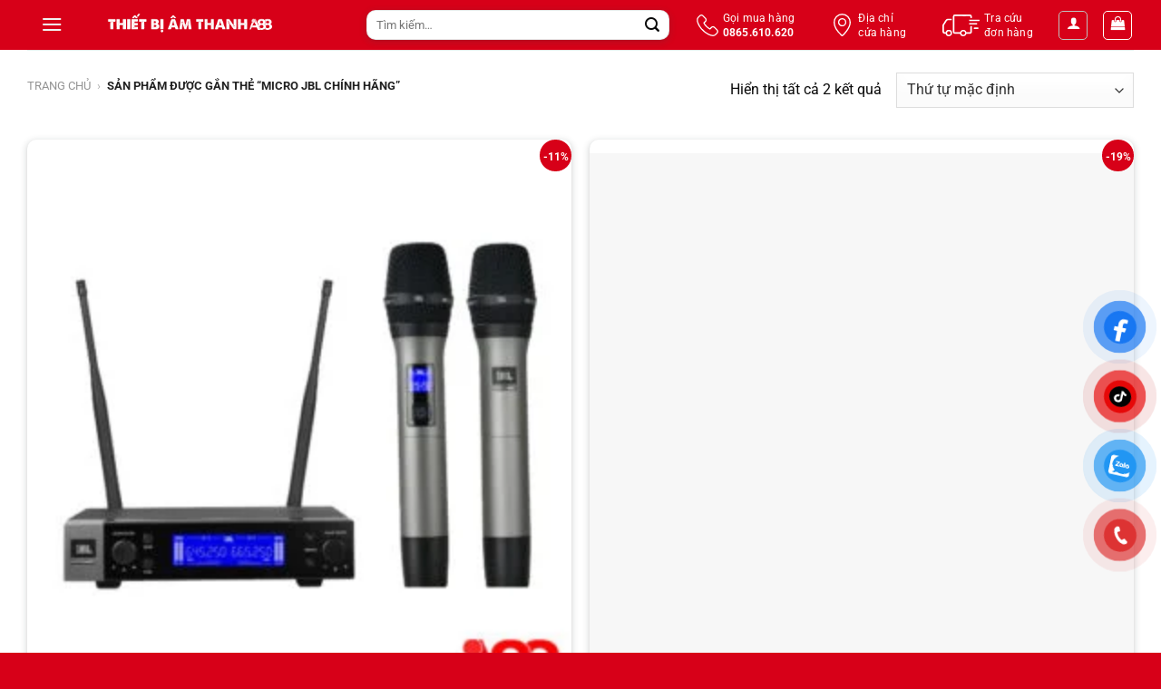

--- FILE ---
content_type: text/html; charset=UTF-8
request_url: https://thietbiamthanha88.vn/tu-khoa/micro-jbl-chinh-hang/
body_size: 35351
content:
<!DOCTYPE html><html lang="vi" class="loading-site no-js"><head><script data-no-optimize="1">var litespeed_docref=sessionStorage.getItem("litespeed_docref");litespeed_docref&&(Object.defineProperty(document,"referrer",{get:function(){return litespeed_docref}}),sessionStorage.removeItem("litespeed_docref"));</script> <meta charset="UTF-8" /><style id="litespeed-ccss">:root{--wp-admin-theme-color:#007cba;--wp-admin-theme-color--rgb:0,124,186;--wp-admin-theme-color-darker-10:#006ba1;--wp-admin-theme-color-darker-10--rgb:0,107,161;--wp-admin-theme-color-darker-20:#005a87;--wp-admin-theme-color-darker-20--rgb:0,90,135;--wp-admin-border-width-focus:2px;--wp-block-synced-color:#7a00df;--wp-block-synced-color--rgb:122,0,223;--wp-bound-block-color:#9747ff}:root{--wp--preset--font-size--normal:16px;--wp--preset--font-size--huge:42px}.screen-reader-text{border:0;clip:rect(1px,1px,1px,1px);-webkit-clip-path:inset(50%);clip-path:inset(50%);height:1px;margin:-1px;overflow:hidden;padding:0;position:absolute;width:1px;word-wrap:normal!important}.isures-filter--wrap *{-webkit-overflow-scrolling:unset!important}.isures-before--loop{max-width:100%!important}.isures-filter--wrap{text-align:left}.isures-term--filter{margin-bottom:10px!important}.isures-filter--wrap .isures-widget--hidden.isures-term--filter{margin:0!important;display:none!important}.isures-filter--wrap a,.isures-term--filter a{text-decoration:none!important;font-size:14px}.isures-filter--wrap a{outline:0;color:#333}.isures_type_image .isures-item--attribute{max-width:99px;width:99px;vertical-align:middle}.isures_type_image .isures-item--attribute a{padding:6px 13px;vertical-align:top}.isures_type_image .isures-item--attribute a img{display:flex;width:auto;max-width:98%;object-fit:contain;justify-content:center}.isures-term--filter:not(.isures-cate--filter) .isures-item--attribute{display:inline-block;margin-right:5px;margin-top:5px;line-height:1}.isures-term--filter:not(.isures-cate--filter) .isures-item--attribute a{display:flex;align-items:center;flex-wrap:wrap;justify-content:center;border-radius:5px;font-size:14px;overflow:hidden;border:1px solid #e0e0e0;padding:5px 8px;text-transform:capitalize;font-weight:400!important;outline:0!important;min-height:36px;min-width:36px;position:relative}.isures-filter--wrap .isures-widget--hidden,.isures-global--hidden{display:none!important;visibility:hidden!important}.isures-widget--hidden{display:none!important;visibility:hidden!important}.isures-term--filter{background-color:#fff;border:1px solid #e0e0e0;border-radius:5px;padding:8px 10px;margin-bottom:15px}.isures-term--filter>span{font-size:14px!important;text-transform:uppercase;font-weight:700!important;color:#333;display:inline-block;padding:0!important;margin-bottom:0!important;border:none!important}.isures-wd--title{font-size:14px;text-transform:uppercase;font-weight:700;color:#333;display:inline-block}.inline.isures-term--filter{display:inline-block;margin-right:10px}.isures-filter--nav_wrap{white-space:normal}.isures-term--filter.inline{display:inline-block}.isures-cate--filter .isures-item--attribute a{display:inline-block;position:relative;vertical-align:middle;padding:0}.isures-cate--filter:not(.isures_type_image) .isures-item--attribute a:before{background-color:#fff;text-align:center;width:20px;height:20px;line-height:20px;border:1px solid rgba(0,0,0,.26);border-radius:2px;margin-right:8px;box-shadow:inset 0 1px 0 0 rgb(0 0 0/5%);display:inline-block;vertical-align:middle;content:"";font-size:10px;font-weight:700;color:var(--isures-filter-secondary)}.isures-filter--dropdown{position:relative;padding:0!important;border:none}#isures-filter--loading_wrap{position:fixed;top:0;left:0;z-index:1024;visibility:hidden;opacity:0;width:100%;height:100%;background:rgba(255,255,255,.98)}.isures-wrap--progress{position:relative;width:100%;display:flex;align-items:center;height:1px;background-color:rgba(255,255,255,.51)}.isures-wrap--progress .progress{position:absolute;left:0;top:0;height:5px;width:0;background-color:var(--isures-filter-secondary);border-radius:0 99px 99px 0}.isures-filter--loading{position:absolute;left:50%;top:50%;transform:translate(-50%,-50%);z-index:2}.isures-filter--dropdown:before,.isures-filter--dropdown:after{content:"";opacity:0}.isures-filter--dropdown .isures-filter--nav_wrap{position:absolute;max-width:550px;min-width:382px;height:auto!important;z-index:33;top:100%;left:0;opacity:0;visibility:hidden;-webkit-animation:popover-hide-animation .1s cubic-bezier(.4,0,.6,1);animation:popover-hide-animation .1s cubic-bezier(.4,0,.6,1);background:#fff;box-shadow:0 2px 20px rgb(0 0 0/50%);padding:15px;border-radius:5px}@-webkit-keyframes popover-hide-animation{0%{-webkit-transform:scale(.5);transform:scale(.5);opacity:1}to{-webkit-transform:scale(0);transform:scale(0);opacity:0}}@keyframes popover-hide-animation{0%{-webkit-transform:scale(.5);transform:scale(.5);opacity:1}to{-webkit-transform:scale(0);transform:scale(0);opacity:0}}.isures-filter--dropdown>:not(.isures-filter--nav_wrap):not(.is-divider){position:relative;padding:8px 28px 8px 20px!important;border:1px solid #e0e0e0!important;border-radius:5px;font-weight:400!important;text-transform:capitalize;line-height:1.3}.isures-filter--dropdown>:not(.isures-filter--nav_wrap):not(.is-divider):before{border-left:4px solid transparent;border-right:4px solid transparent;border-top:4px solid #333;content:'';height:0;position:absolute;top:calc(50% - 2px);right:13px;width:0}.isures-filter--close,.isures-filter--overplay{display:none}.isures-loadmore--filter{display:block;overflow:hidden;position:relative;line-height:40px;font-size:14px;color:#333;text-align:center;border-radius:4px;margin:10px auto;max-width:340px;background-color:#fff;border:1px solid #e0e0e0;text-transform:capitalize;text-decoration:none}.isures-loadmore--filter:after{border-left:5px solid transparent;border-right:5px solid transparent;border-top:5px solid #333;content:'';position:relative;right:-5px;top:11px}.isures-filter--nav_loadmore{text-align:center}@media screen and (max-width:1023px){.isures-term--filter:not(.isures-cate--filter) .isures-item--attribute a{min-height:30px}.isures-filter--dropdown>:not(.isures-filter--nav_wrap):not(.is-divider){line-height:1;outline:none}}#mega_menu{position:absolute;top:100%;margin-top:0;left:0;width:100%;padding:0;background:#fff;border:1px solid #ddd;border-top:none;display:none}#mega_menu a{font-size:.9em}#mega_menu>li{background:#fff}#mega_menu>li>a{border-top:1px solid #ddd;font-size:.9em}.sf-menu{margin:0;padding:0;list-style:none;float:left;margin-bottom:1em}.sf-menu *{margin:0;padding:0;list-style:none}.sf-menu li{position:relative;background:#fff;white-space:nowrap}.sf-menu ul{position:absolute;display:none;top:100%;left:0;z-index:99;background:#fff;-webkit-box-shadow:2px 2px 6px rgba(0,0,0,.2);box-shadow:2px 2px 6px rgba(0,0,0,.2);min-width:12em}.sf-menu ul ul{top:0;left:100%}.sf-menu ul ul li{background:#fff}.sf-menu ul li{background:#fff}.sf-menu>li{float:left}.sf-menu a{display:block;position:relative;border-top:1px solid #dfeeff;padding:.55em 1em;text-decoration:none;zoom:1}.sf-vertical{width:12em}.sf-vertical ul{left:100%;top:0}.sf-vertical>li{float:none}.sf-vertical li{width:100%}#mega-menu-wrap{width:100%;background:#1d71ab;position:relative}#mega-menu-title{padding:10px 0 10px 15px;font-size:15px;font-family:"Roboto Condensed",sans-serif;font-weight:700;color:#fff}#mega-menu-title i{margin-right:9px}#button-contact-vr{position:fixed;bottom:0;z-index:99999}#button-contact-vr .button-contact{position:relative;margin-top:-5px}#button-contact-vr .button-contact .phone-vr{position:relative;visibility:visible;background-color:transparent;width:90px;height:90px;z-index:11;-webkit-backface-visibility:hidden;-webkit-transform:translateZ(0);left:0;bottom:0;display:block}.phone-vr-circle-fill{width:65px;height:65px;top:12px;left:12px;position:absolute;box-shadow:0 0 0 0 #c31d1d;background-color:rgba(230,8,8,.7);border-radius:50%;border:2px solid transparent;-webkit-animation:phone-vr-circle-fill 2.3s infinite ease-in-out;animation:phone-vr-circle-fill 2.3s infinite ease-in-out;-webkit-transform-origin:50% 50%;-ms-transform-origin:50% 50%;transform-origin:50% 50%;-webkit-animuiion:zoom 1.3s infinite;animation:zoom 1.3s infinite}.phone-vr-img-circle{background-color:#e60808;width:40px;height:40px;line-height:40px;top:25px;left:25px;position:absolute;border-radius:50%;overflow:hidden;display:flex;justify-content:center;-webkit-animation:phonering-alo-circle-img-anim 7s infinite ease-in-out;animation:phone-vr-circle-fill 7s infinite ease-in-out}.phone-vr-img-circle a{display:block;line-height:37px}.phone-vr-img-circle img{max-height:25px;max-width:27px;position:absolute;top:50%;left:50%;transform:translate(-50%,-50%);-moz-transform:translate(-50%,-50%);-webkit-transform:translate(-50%,-50%);-o-transform:translate(-50%,-50%)}@-webkit-keyframes phone-vr-circle-fill{0%{-webkit-transform:rotate(0) scale(1) skew(1deg)}10%{-webkit-transform:rotate(-25deg) scale(1) skew(1deg)}20%{-webkit-transform:rotate(25deg) scale(1) skew(1deg)}30%{-webkit-transform:rotate(-25deg) scale(1) skew(1deg)}40%{-webkit-transform:rotate(25deg) scale(1) skew(1deg)}50%{-webkit-transform:rotate(0) scale(1) skew(1deg)}100%{-webkit-transform:rotate(0) scale(1) skew(1deg)}}@-webkit-keyframes zoom{0%{transform:scale(.9)}70%{transform:scale(1);box-shadow:0 0 0 15px transparent}100%{transform:scale(.9);box-shadow:0 0 0 0 transparent}}@keyframes zoom{0%{transform:scale(.9)}70%{transform:scale(1);box-shadow:0 0 0 15px transparent}100%{transform:scale(.9);box-shadow:0 0 0 0 transparent}}#zalo-vr .phone-vr-circle-fill{box-shadow:0 0 0 0 #2196f3;background-color:rgba(33,150,243,.7)}#zalo-vr .phone-vr-img-circle{background-color:#2196f3}#fanpage-vr img{max-width:35px;max-height:35px}#fanpage-vr .phone-vr-img-circle{background-color:#1877f2}#fanpage-vr .phone-vr-circle-fill{box-shadow:0 0 0 0 rgb(24 119 242/65%);background-color:rgb(24 119 242/70%)}#popup-showroom-vr,div#popup-form-contact-vr{display:none}.bg-popup-vr{position:absolute;left:0;top:0;background:rgb(51 51 51/50%);width:100%;height:100vh}.content-popup-vr{background:#fff;position:absolute;left:50%;top:50%;transform:translate(-50%,-50%);width:95%;border-radius:5px;box-shadow:0 0 14px 5px rgb(0 0 0/49%);max-width:600px;display:flex}.content-popup-vr .close-popup-vr{font-family:sans-serif;width:23px;height:23px;background:#000;position:absolute;top:-10px;right:-10px;color:#fff;text-align:center;line-height:23px;font-size:17px;border-radius:50%}.content-popup-vr .content-popup-div-vr{width:100%;padding:25px}@media (max-width:673px){div#popup-form-contact-vr .content-popup-vr{display:block}}.yith-wcan-filters-opener{border:1px solid #d7d7d7;border-radius:4px;background:#fff;color:var(--yith-wcan-anchors_style_text,#434343);display:none;outline-color:var(--yith-wcan-filters_colors_accent,#4e8ba2)}.yith-wcan-filters-opener i.filter-icon{background-image:url("/wp-content/plugins/yith-woocommerce-ajax-product-filter-premium/assets/images/filters.svg");background-position:center center;background-size:100% auto;background-repeat:no-repeat;display:inline-block;height:15px;margin-right:2px;vertical-align:middle;width:15px}:root{--yith-wcan-filters_colors_titles:#333;--yith-wcan-filters_colors_background:#fff;--yith-wcan-filters_colors_accent:#a7144c;--yith-wcan-filters_colors_accent_r:167;--yith-wcan-filters_colors_accent_g:20;--yith-wcan-filters_colors_accent_b:76;--yith-wcan-color_swatches_border_radius:100%;--yith-wcan-color_swatches_size:30px;--yith-wcan-labels_style_background:#fff;--yith-wcan-labels_style_background_hover:#a7144c;--yith-wcan-labels_style_background_active:#a7144c;--yith-wcan-labels_style_text:#434343;--yith-wcan-labels_style_text_hover:#fff;--yith-wcan-labels_style_text_active:#fff;--yith-wcan-anchors_style_text:#434343;--yith-wcan-anchors_style_text_hover:#a7144c;--yith-wcan-anchors_style_text_active:#a7144c}html{box-sizing:border-box;-ms-overflow-style:scrollbar}.mb-0{margin-bottom:0!important}.pb-0{padding-bottom:0!important}html{font-family:sans-serif;-ms-text-size-adjust:100%;-webkit-text-size-adjust:100%}body{margin:0}footer,header,main,nav{display:block}a{background-color:transparent}strong{font-weight:inherit}strong{font-weight:bolder}img{border-style:none}svg:not(:root){overflow:hidden}button,input,select{font:inherit}button,input,select{overflow:visible}button,select{text-transform:none}button,html [type=button],[type=submit]{-webkit-appearance:button}button::-moz-focus-inner,input::-moz-focus-inner{border:0;padding:0}button:-moz-focusring,input:-moz-focusring{outline:1px dotted ButtonText}[type=search]{-webkit-appearance:textfield}[type=search]::-webkit-search-cancel-button,[type=search]::-webkit-search-decoration{-webkit-appearance:none}*,*:before,*:after{-webkit-box-sizing:border-box;box-sizing:border-box}html{-webkit-box-sizing:border-box;box-sizing:border-box;background-attachment:fixed}body{color:#777;scroll-behavior:smooth;-webkit-font-smoothing:antialiased;-moz-osx-font-smoothing:grayscale}img{max-width:100%;height:auto;display:inline-block;vertical-align:middle}a,button,input{-ms-touch-action:manipulation;touch-action:manipulation}ins{text-decoration:none}.col{position:relative;margin:0;padding:0 15px 30px;width:100%}.col-inner{position:relative;margin-left:auto;margin-right:auto;width:100%;background-position:50% 50%;background-size:cover;background-repeat:no-repeat;-webkit-box-flex:1;-ms-flex:1 0 auto;flex:1 0 auto}@media screen and (min-width:850px){.col:first-child .col-inner{margin-left:auto;margin-right:0}.col+.col .col-inner{margin-right:auto;margin-left:0}}@media screen and (max-width:849px){.col{padding-bottom:30px}}.small-12{max-width:100%;-ms-flex-preferred-size:100%;flex-basis:100%}.small-columns-2>.col{max-width:50%;-ms-flex-preferred-size:50%;flex-basis:50%}@media screen and (min-width:550px){.medium-3{max-width:25%;-ms-flex-preferred-size:25%;flex-basis:25%}.medium-columns-4>.col{max-width:25%;-ms-flex-preferred-size:25%;flex-basis:25%}}@media screen and (min-width:850px){.large-3{max-width:25%;-ms-flex-preferred-size:25%;flex-basis:25%}.large-12{max-width:100%;-ms-flex-preferred-size:100%;flex-basis:100%}.large-columns-1>.col{max-width:100%;-ms-flex-preferred-size:100%;flex-basis:100%}.large-columns-5>.col{max-width:20%;-ms-flex-preferred-size:20%;flex-basis:20%}}body,.container,.row{width:100%;margin-left:auto;margin-right:auto}.container{padding-left:15px;padding-right:15px}.container,.row{max-width:1080px}.row.row-small{max-width:1065px}.flex-row{-js-display:flex;display:-webkit-box;display:-ms-flexbox;display:flex;-webkit-box-orient:horizontal;-webkit-box-direction:normal;-ms-flex-flow:row nowrap;flex-flow:row nowrap;-webkit-box-align:center;-ms-flex-align:center;align-items:center;-webkit-box-pack:justify;-ms-flex-pack:justify;justify-content:space-between;width:100%}.text-center .flex-row{-webkit-box-pack:center;-ms-flex-pack:center;justify-content:center}.header .flex-row{height:100%}.flex-col{max-height:100%}.flex-grow{-webkit-box-flex:1;-ms-flex:1;flex:1;-ms-flex-negative:1;-ms-flex-preferred-size:auto!important}.flex-left{margin-right:auto}.flex-right{margin-left:auto}@media (max-width:849px){.medium-flex-wrap{-webkit-box-orient:vertical;-webkit-box-direction:normal;-ms-flex-flow:column wrap;flex-flow:column wrap}.medium-flex-wrap .flex-col{padding-top:5px;padding-bottom:5px;-webkit-box-flex:0;-ms-flex-positive:0;flex-grow:0;width:100%}}.row{width:100%;-js-display:flex;display:-webkit-box;display:-ms-flexbox;display:flex;-webkit-box-orient:horizontal;-webkit-box-direction:normal;-ms-flex-flow:row wrap;flex-flow:row wrap}.row .row:not(.row-collapse){padding-left:0;padding-right:0;margin-left:-15px;margin-right:-15px;width:auto}.row .row-small:not(.row-collapse){margin-left:-10px;margin-right:-10px;margin-bottom:0}.row-small>.col{padding:0 9.8px 19.6px;margin-bottom:0}.nav p{margin:0;padding-bottom:0}.nav,.nav ul:not(.nav-dropdown){margin:0;padding:0}.nav{width:100%;position:relative;display:inline-block;display:-webkit-box;display:-ms-flexbox;display:flex;-webkit-box-orient:horizontal;-webkit-box-direction:normal;-ms-flex-flow:row wrap;flex-flow:row wrap;-webkit-box-align:center;-ms-flex-align:center;align-items:center}.nav>li{display:inline-block;list-style:none;margin:0;padding:0;position:relative;margin:0 7px}.nav>li>a{padding:10px 0;display:inline-block;display:-webkit-inline-box;display:-ms-inline-flexbox;display:inline-flex;-ms-flex-wrap:wrap;flex-wrap:wrap;-webkit-box-align:center;-ms-flex-align:center;align-items:center}.nav-left{-webkit-box-pack:start;-ms-flex-pack:start;justify-content:flex-start}.nav-right{-webkit-box-pack:end;-ms-flex-pack:end;justify-content:flex-end}.nav>li>a{color:rgba(102,102,102,.85)}.nav li:first-child{margin-left:0!important}.nav li:last-child{margin-right:0!important}.nav-uppercase>li>a{letter-spacing:.02em;text-transform:uppercase;font-weight:bolder}li.html form,li.html input{margin:0}.mobile-sidebar-levels-1 .nav-slide>li>ul.children,.mobile-sidebar-levels-1 .nav-slide>li>.sub-menu{position:fixed;top:0;bottom:0;width:100%;padding-top:20px;padding-right:0;padding-bottom:20px;left:100%;opacity:1;display:none;overflow:visible;overflow-y:auto;-webkit-transform:none;-ms-transform:none;transform:none;-webkit-overflow-scrolling:touch}.mobile-sidebar-levels-1 .nav-slide>li>ul.children>li,.mobile-sidebar-levels-1 .nav-slide>li>.sub-menu>li{display:-webkit-box;display:-ms-flexbox;display:flex;-webkit-box-orient:horizontal;-webkit-box-direction:normal;-ms-flex-flow:row wrap;flex-flow:row wrap;-webkit-box-align:center;-ms-flex-align:center;align-items:center}.nav-slide{height:100%;padding-top:20px;overflow:visible;overflow-y:auto;-webkit-overflow-scrolling:auto}.nav-slide>li{-ms-flex-negative:0;flex-shrink:0}.nav.nav-vertical{-webkit-box-orient:vertical;-webkit-box-direction:normal;-ms-flex-flow:column;flex-flow:column}.nav.nav-vertical li{list-style:none;margin:0;width:100%}.nav-vertical li li{font-size:1em;padding-left:.5em}.nav-vertical>li{display:-webkit-box;display:-ms-flexbox;display:flex;-webkit-box-orient:horizontal;-webkit-box-direction:normal;-ms-flex-flow:row wrap;flex-flow:row wrap;-webkit-box-align:center;-ms-flex-align:center;align-items:center}.nav-vertical>li ul{width:100%}.nav-vertical li li.menu-item-has-children{margin-bottom:1em}.nav-vertical li li.menu-item-has-children:not(:first-child){margin-top:1em}.nav-vertical>li>ul>li a,.nav-vertical>li>a{display:-webkit-box;display:-ms-flexbox;display:flex;-webkit-box-align:center;-ms-flex-align:center;align-items:center;width:auto;-webkit-box-flex:1;-ms-flex-positive:1;flex-grow:1}.nav-vertical li li.menu-item-has-children>a{color:#000;text-transform:uppercase;font-size:.8em;font-weight:bolder}.nav-vertical>li>ul li a{color:#666}.nav-vertical>li>ul{margin:0 0 2em;padding-left:1em}.nav .children{position:fixed;opacity:0;left:-99999px;-webkit-transform:translateX(-10px);-ms-transform:translateX(-10px);transform:translateX(-10px)}.nav-sidebar.nav-vertical>li+li{border-top:1px solid #ececec}.nav-vertical>li+li{border-top:1px solid #ececec}.badge-container{margin:30px 0 0}.badge{display:table;z-index:20;height:2.8em;width:2.8em;-webkit-backface-visibility:hidden;backface-visibility:hidden}.badge-inner{display:table-cell;vertical-align:middle;text-align:center;width:100%;height:100%;background-color:#446084;line-height:.85;color:#fff;font-weight:bolder;padding:2px;white-space:nowrap}.badge-circle{margin-left:-.4em}.badge-circle .badge-inner{border-radius:999px}.box{width:100%;position:relative;margin:0 auto}.box a{display:inline-block}.box-image>div>a{display:block}.box-text{padding-top:.7em;padding-bottom:1.4em;position:relative;width:100%;font-size:.9em}@media (max-width:549px){.box-text{font-size:85%}}.box-image{position:relative;height:auto;margin:0 auto;overflow:hidden}.box-image img{max-width:100%;width:100%;margin:0 auto}.button,button{position:relative;display:inline-block;background-color:transparent;text-transform:uppercase;font-size:.97em;letter-spacing:.03em;font-weight:bolder;text-align:center;color:currentColor;text-decoration:none;border:1px solid transparent;vertical-align:middle;border-radius:0;margin-top:0;margin-right:1em;text-shadow:none;line-height:2.4em;min-height:2.5em;padding:0 1.2em;max-width:100%;text-rendering:optimizeLegibility;-webkit-box-sizing:border-box;box-sizing:border-box}.button.is-outline{line-height:2.19em}.button{color:#fff;background-color:#446084;background-color:var(--primary-color);border-color:rgba(0,0,0,.05)}.button.is-outline{border:2px solid currentColor;background-color:transparent}.dark .button{color:#fff}.is-outline{color:silver}.secondary{background-color:#d26e4b}.text-center .button:first-of-type{margin-left:0!important}.text-center .button:last-of-type{margin-right:0!important}.header-button{display:inline-block}.header-button .button{margin:0}.flex-col button,.flex-col .button,.flex-col input{margin-bottom:0}.is-divider{height:3px;display:block;background-color:rgba(0,0,0,.1);margin:1em 0 1em;width:100%;max-width:30px}form{margin-bottom:0}input[type=search],select{-webkit-box-sizing:border-box;box-sizing:border-box;border:1px solid #ddd;padding:0 .75em;height:2.507em;font-size:.97em;border-radius:0;max-width:100%;width:100%;vertical-align:middle;background-color:#fff;color:#333;-webkit-box-shadow:inset 0 1px 2px rgba(0,0,0,.1);box-shadow:inset 0 1px 2px rgba(0,0,0,.1)}input[type=search]{-webkit-appearance:none;-moz-appearance:none;appearance:none}label{font-weight:700;display:block;font-size:.9em;margin-bottom:.4em}select{-webkit-box-shadow:inset 0 -1.4em 1em 0 rgba(0,0,0,.02);box-shadow:inset 0 -1.4em 1em 0 rgba(0,0,0,.02);background-color:#fff;-webkit-appearance:none;-moz-appearance:none;background-image:url("data:image/svg+xml;charset=utf8, %3Csvg xmlns='http://www.w3.org/2000/svg' width='24' height='24' viewBox='0 0 24 24' fill='none' stroke='%23333' stroke-width='2' stroke-linecap='round' stroke-linejoin='round' class='feather feather-chevron-down'%3E%3Cpolyline points='6 9 12 15 18 9'%3E%3C/polyline%3E%3C/svg%3E");background-position:right .45em top 50%;background-repeat:no-repeat;padding-right:1.4em;background-size:auto 16px;border-radius:0;display:block}@media screen and (-ms-high-contrast:active),(-ms-high-contrast:none){select::-ms-expand{display:none}}.form-flat input:not([type=submit]){background-color:rgba(0,0,0,.03);-webkit-box-shadow:none;box-shadow:none;border-color:rgba(0,0,0,.09);color:currentColor!important;border-radius:99px}.form-flat button,.form-flat input{border-radius:99px}.form-flat .flex-row .flex-col{padding-right:4px}.dark .form-flat input:not([type=submit]){background-color:rgba(255,255,255,.2)!important;border-color:rgba(255,255,255,.09);color:#fff}.dark .form-flat input::-webkit-input-placeholder{color:#fff}.form-flat .button.icon{color:currentColor!important;border-color:transparent!important;background-color:transparent!important;-webkit-box-shadow:none;box-shadow:none}i[class^=icon-]{font-family:"fl-icons"!important;font-display:block;speak:none!important;margin:0;padding:0;display:inline-block;font-style:normal!important;font-weight:400!important;font-variant:normal!important;text-transform:none!important;position:relative;line-height:1.2}button i,.button i{vertical-align:middle;top:-1.5px}.button.icon{margin-left:.12em;margin-right:.12em;min-width:2.5em;padding-left:.6em;padding-right:.6em;display:inline-block}.button.icon i{font-size:1.2em}.button.icon.is-small{border-width:1px}.button.icon.is-small i{top:-1px}.button.icon.circle{padding-left:0;padding-right:0}.button.icon.circle>i{margin:0 8px}.button.icon.circle>i:only-child{margin:0}[data-icon-label]{position:relative}[data-icon-label="0"]:after{display:none}[data-icon-label]:after{content:attr(data-icon-label);position:absolute;font-style:normal;font-family:Arial,Sans-serif!important;top:-10px;right:-10px;font-weight:bolder;background-color:#d26e4b;-webkit-box-shadow:1px 1px 3px 0px rgba(0,0,0,.3);box-shadow:1px 1px 3px 0px rgba(0,0,0,.3);font-size:11px;padding-left:2px;padding-right:2px;opacity:.9;line-height:17px;letter-spacing:-.5px;height:17px;min-width:17px;border-radius:99px;color:#fff;text-align:center;z-index:1}.button [data-icon-label]:after{top:-12px;right:-12px}img{opacity:1}.lazy-load{background-color:rgba(0,0,0,.03)}.image-tools{padding:10px;position:absolute}.image-tools a:last-child{margin-bottom:0}.image-tools.bottom.left{padding-top:0;padding-right:0}.image-tools.top.right{padding-bottom:0;padding-left:0}@media only screen and (max-device-width:1024px){.image-tools{opacity:1!important;padding:5px}}.mfp-hide{display:none!important}label{color:#222}a{color:#334862;text-decoration:none}a.plain{color:currentColor}ul{list-style:disc}ul{margin-top:0;padding:0}ul ul{margin:1.5em 0 1.5em 3em}li{margin-bottom:.6em}.col-inner ul li{margin-left:1.3em}.button,button,input,select{margin-bottom:1em}form,p,ul{margin-bottom:1.3em}body{line-height:1.6}h4{color:#555;width:100%;margin-top:0;margin-bottom:.5em;text-rendering:optimizeSpeed}h4{font-size:1.125em}p{margin-top:0}.uppercase{line-height:1.05;letter-spacing:.05em;text-transform:uppercase}.is-normal{font-weight:400}.uppercase{line-height:1.2;text-transform:uppercase}.is-large{font-size:1.15em}.is-small,.is-small.button{font-size:.8em}@media (max-width:549px){.is-large{font-size:1em}}.box-text a:not(.button){line-height:1.3;margin-top:.1em;margin-bottom:.1em}.box-text p{margin-top:.1em;margin-bottom:.1em}.nav>li>a{font-size:.8em}.nav>li.html{font-size:.85em}.container:after,.row:after{content:"";display:table;clear:both}@media (max-width:549px){.hide-for-small{display:none!important}}@media (min-width:850px){.show-for-medium{display:none!important}}@media (max-width:849px){.hide-for-medium{display:none!important}.medium-text-center{text-align:center!important;width:100%!important;float:none!important}}.full-width{width:100%!important;max-width:100%!important;padding-left:0!important;padding-right:0!important;display:block}.mb-0{margin-bottom:0!important}.pb-0{padding-bottom:0!important}.inner-padding{padding:30px}.text-left{text-align:left}.text-center{text-align:center}.text-center>div,.text-center .is-divider{margin-left:auto;margin-right:auto}.relative{position:relative!important}.absolute{position:absolute!important}.fixed{position:fixed!important;z-index:12}.top{top:0}.right{right:0}.left{left:0}.bottom{bottom:0}.fill{position:absolute;top:0;left:0;height:100%;right:0;bottom:0;padding:0!important;margin:0!important}.circle{border-radius:999px!important;-o-object-fit:cover;object-fit:cover}.round{border-radius:5px}.z-1{z-index:21}.z-top{z-index:9995}.inline{display:inline}.no-scrollbar{-ms-overflow-style:-ms-autohiding-scrollbar;scrollbar-width:none}.no-scrollbar::-webkit-scrollbar{width:0!important;height:0!important}.screen-reader-text{clip:rect(1px,1px,1px,1px);position:absolute!important;height:1px;width:1px;overflow:hidden}.show-on-hover,.hover-slide-in{opacity:0;-webkit-filter:blur(0);filter:blur(0)}.hover-slide-in{-webkit-transform:translateY(100%) translateZ(0);transform:translateY(100%) translateZ(0)}.dark{color:#f1f1f1}.dark label{color:#fff}html{overflow-x:hidden}@media (max-width:849px){body{overflow-x:hidden}}#wrapper,#main{background-color:#fff;position:relative}.header,.header-wrapper{width:100%;z-index:30;position:relative;background-size:cover;background-position:50% 0}.header-bg-color{background-color:rgba(255,255,255,.9)}.header-bg-image,.header-bg-color{background-position:50% 0}.header-main{z-index:10;position:relative}.top-divider{margin-bottom:-1px;border-top:1px solid currentColor;opacity:.1}@media (max-width:849px){.header-main li.html.custom{display:none}}.widget{margin-bottom:1.5em}.breadcrumbs{color:#222;font-weight:700;letter-spacing:0;padding:0}.breadcrumbs .divider{position:relative;top:0;opacity:.35;margin:0 .3em;font-weight:300}.breadcrumbs a{color:rgba(102,102,102,.7);font-weight:400}.breadcrumbs a:first-of-type{margin-left:0}.footer-wrapper{width:100%;position:relative}.footer{padding:30px 0 0}.footer-2{background-color:#777}.footer-2{border-top:1px solid rgba(0,0,0,.05)}html{background-color:#5b5b5b}.back-to-top{margin:0;opacity:0;bottom:20px;right:20px;-webkit-transform:translateY(30%);-ms-transform:translateY(30%);transform:translateY(30%)}.logo{line-height:1;margin:0}.logo a{text-decoration:none;display:block;color:#446084;font-size:32px;text-transform:uppercase;font-weight:bolder;margin:0}.logo img{display:block;width:auto}.header-logo-dark{display:none!important}.logo-center .flex-left{-webkit-box-ordinal-group:2;-ms-flex-order:1;order:1;-webkit-box-flex:1;-ms-flex:1 1 0px;flex:1 1 0}.logo-center .logo{-webkit-box-ordinal-group:3;-ms-flex-order:2;order:2;text-align:center;margin:0 30px}.logo-center .logo img{margin:0 auto}.logo-center .flex-right{-webkit-box-ordinal-group:4;-ms-flex-order:3;order:3;-webkit-box-flex:1;-ms-flex:1 1 0px;flex:1 1 0}@media screen and (max-width:849px){.header-inner .nav{-ms-flex-wrap:nowrap;flex-wrap:nowrap}.medium-logo-center .flex-left{-webkit-box-ordinal-group:2;-ms-flex-order:1;order:1;-webkit-box-flex:1;-ms-flex:1 1 0px;flex:1 1 0}.medium-logo-center .logo{-webkit-box-ordinal-group:3;-ms-flex-order:2;order:2;text-align:center;margin:0 15px}.medium-logo-center .logo img{margin:0 auto}.medium-logo-center .flex-right{-webkit-box-flex:1;-ms-flex:1 1 0px;flex:1 1 0;-webkit-box-ordinal-group:4;-ms-flex-order:3;order:3}}.page-title{position:relative}.page-title-inner{position:relative;padding-top:20px;min-height:60px}.page-title-inner select,.page-title-inner form,.page-title-inner p{margin-top:0;margin-bottom:0}.searchform-wrapper form{margin-bottom:0}.searchform{position:relative}.searchform .button.icon{margin:0}.searchform .button.icon i{font-size:1.2em}.searchform-wrapper{width:100%}.searchform-wrapper.form-flat .flex-col:last-of-type{margin-left:-2.9em}.header .search-form .live-search-results{text-align:left;color:#111;top:105%;-webkit-box-shadow:0 0 10px 0 rgba(0,0,0,.1);box-shadow:0 0 10px 0 rgba(0,0,0,.1);left:0;right:0;background-color:rgba(255,255,255,.95);position:absolute}#search-lightbox{font-size:1.5em;margin:0 auto;max-width:600px}.icon-user:before{content:""}.icon-menu:before{content:""}.icon-shopping-bag:before{content:""}.icon-angle-up:before{content:""}.icon-search:before{content:""}input#woocommerce-product-search-field-0,input#woocommerce-product-search-field-1{background-color:#fff;border-radius:10px;box-shadow:rgb(60 64 67/10%) 0px 1px 2px 0px,rgb(60 64 67/15%) 0px 2px 6px 2px}#masthead a.header-cart-link.icon.button.round.is-outline.is-small{border-color:#fff}#masthead li.html.custom{margin:0 12px}.cls-1,.cls-2,.cls-3{fill:none;stroke:#fff;stroke-linecap:round;stroke-linejoin:round}.cls-1{stroke-width:1.66px}.cls-2{stroke-width:1.66px}.cls-3{stroke-width:1.8px}.about__box-content{font-size:12px;line-height:1.4;color:#fff}.about__box-icon{display:flex;margin-right:5px}.about__box-content p.mb-0.title{font-weight:300;text-transform:initial}.about__box-content strong{font-weight:800;font-size:12px}a.item-about.about-1.about-contact,a.item-about.about-2.about-store,a.item-about.about-3.about-delivery-tracking{padding:4px 8px;border-radius:10px}div#masthead{background-color:#d70018}#masthead .flex-col.hide-for-medium.flex-left{flex:0}div#mega-menu-wrap{background:#d70018}div#mega-menu-title{padding:3px 6px 1px 7px;background:#d70018;border:2px solid #fff;border-radius:6px}div#mega-menu-title i{margin-right:0}ul#mega_menu{width:205px;z-index:9}ul#mega_menu{border-radius:10px;border:none;webkit-box-shadow:rgb(60 64 67/10%) 0px 1px 2px 0px,rgb(60 64 67/15%) 0px 2px 6px 2px;box-shadow:rgb(60 64 67/10%) 0px 1px 2px 0px,rgb(60 64 67/15%) 0px 2px 6px 2px}ul#mega_menu li{border-radius:10px}#mega_menu>li>a,.sf-menu ul.sub-menu li a{border:none;color:#000;display:-webkit-box;-webkit-line-clamp:1;-webkit-box-orient:vertical;overflow:hidden;padding-top:4px;padding-bottom:2px;padding-left:8px}ul#mega_menu>li>a:before{content:"";padding-left:20px;background-size:20px 20px;background-repeat:no-repeat;margin-right:3px}.menu-ot-1>a:before{background-image:url(/wp-content/uploads/2022/01/1-e1643080867675.png)}.menu-ot-2>a:before{background-image:url(/wp-content/uploads/2022/01/22-e1643093701538.png)}.menu-ot-3>a:before{background-image:url(/wp-content/uploads/2022/01/44-e1644400256872.png)}.menu-ot-4>a:before{background-image:url(/wp-content/uploads/2022/01/66-e1644400350479.png)}.menu-ot-5>a:before{background-image:url(/wp-content/uploads/2022/01/33-e1643094765844.png);background-size:20px 20px}.menu-ot-6>a:before{background-image:url(/wp-content/uploads/2022/01/88-e1644400514805.png)}.menu-ot-7>a:before{background-image:url(/wp-content/uploads/2022/01/77-e1644400563512.png)}.menu-ot-8>a:before{background-image:url(/wp-content/uploads/2021/11/icon-cps-845.svg)}.menu-ot-9>a:before{background-image:url(/wp-content/uploads/2021/11/icon-cps-29.svg)}.menu-ot-10>a:before{background-image:url(/wp-content/uploads/2021/11/icon-cps-123.svg)}.menu-ot-11>a:before{background-image:url(/wp-content/uploads/2021/11/icon-cps-tech.svg)}.menu-ot-12>a:before{background-image:url(/wp-content/uploads/2021/11/icon-cps-promotion.svg)}div#masthead ul.mobile-nav i.icon-menu,div#masthead ul.mobile-nav i.icon-search,div#masthead i.icon-shopping-bag{color:#fff}div#masthead ul.mobile-nav a.icon.button.round.is-outline.is-small{border:1px solid #fff}.mobile-sidebar .nav-vertical>li>a{padding-top:10px;padding-bottom:10px}.sidebar-menu.no-scrollbar{padding-top:0}.image-tools.is-small.top.right.show-on-hover{padding:0}.image-tools{left:0;padding:31px}.image-tools a{padding:6px 5px}ul.showinfo{border-radius:5px;background:#ffffffed;padding:5px 3px 5px 5px;box-shadow:0 4px 6px #00000029;border:2px solid #00917a;overflow-y:scroll;height:200px;transform:scaleY(0);transform-origin:50% 100%}ul.showinfo li{list-style:none;font-size:12px;margin-left:0;counter-increment:listCounter}ul.showinfo li:before{content:"KM" counter(listCounter);padding:2px 3px;margin-right:5px;border-radius:3px;background:#e11b1e;font-size:9px;font-weight:700;color:#fff;text-align:center;left:calc(1px)}.product-small.col>div{box-shadow:rgb(60 64 67/10%) 0px 1px 2px 0px,rgb(60 64 67/15%) 0px 2px 6px 2px;border-radius:10px}.product-small.col .box-image{border-radius:10px 10px 0 0;padding-top:15px}.product-small.col .box-text.box-text-products{padding:8px 8px 35px}p.name.product-title.woocommerce-loop-product__title{height:45px}.product-small.col .box-text.box-text-products a.woocommerce-LoopProduct-link{font-weight:600;color:#000;font-size:14px;overflow:hidden;text-overflow:ellipsis;display:-webkit-box;-webkit-box-orient:vertical;-webkit-line-clamp:2}.product-small.col .price ins .amount bdi{color:#d70018}.footer-widgets.footer.footer-2{box-shadow:rgb(60 64 67/10%) 0px 1px 2px 0px,rgb(60 64 67/15%) 0px 2px 6px 2px}.text-footer h4{margin-bottom:5px}.text-footer p{margin-bottom:6px;font-size:13px}.text-footer p a{color:#444}a#top-link{background:rgba(215,0,24,.7);border:1px solid #fff;color:#fff}.box-name__box-raiting{float:left}.is-divider{display:none}@media (max-width:1070px){#masthead .logo-center .logo,#masthead li.html.custom{margin:0}}@media (max-width:768px){.box-name__box-raiting{margin-left:0}}@media (max-width:320px){.product-small.col .box-text.box-text-products{padding:8px 6px 35px}}.back-to-top{border-radius:99px;width:54px;height:54px;line-height:54px!important;vertical-align:middle!important;right:28px}.category-page-row{padding-top:30px}.woocommerce-result-count{display:inline-block;margin:0 1em 0 auto}.woocommerce-ordering,.woocommerce-ordering select{margin:5px 0;display:inline-block}.grid-tools{display:-webkit-box;display:-ms-flexbox;display:flex;width:100%;padding:0!important;margin-bottom:-1px;-webkit-backface-visibility:hidden;backface-visibility:hidden;white-space:nowrap}.price{line-height:1}.price-wrapper .price{display:block}span.amount{white-space:nowrap;color:#111;font-weight:700}del span.amount{opacity:.6;font-weight:400;margin-right:.3em}.woocommerce-mini-cart__empty-message{text-align:center}:root{--isures-filter-primary:red;--isures-filter-secondary:#08c}:root{--primary-color:#d70018}.container,.row{max-width:1250px}.row.row-small{max-width:1242.5px}.header-main{height:55px}#logo img{max-height:55px}#logo{width:200px}#logo img{padding:11px 0}.search-form{width:37%}.header-bg-color{background-color:rgba(240,240,240,.9)}@media (max-width:549px){.header-main{height:55px}#logo img{max-height:55px}}.logo a{color:#d70018}button[type=submit],.button.submit-button,.badge-inner{background-color:#d70018}body{font-size:100%}@media screen and (max-width:549px){body{font-size:100%}}body{font-family:"Roboto",sans-serif}body{font-weight:0}body{color:#0a0a0a}.nav>li>a{font-family:"Roboto",sans-serif}.nav>li>a{font-weight:700}h4{font-family:"Roboto",sans-serif}h4{font-weight:700}h4{color:#0a0a0a}.footer-2{background-color:#fff}html{background-color:#d70018}::-webkit-scrollbar{width:8px;background-color:#f5f5f5}::-webkit-scrollbar-thumb{-webkit-box-shadow:inset 0 0 6px rgb(0 0 0/30%);background:var(--primary-color)}::-webkit-scrollbar-track{-webkit-box-shadow:inset 0 0 6px rgb(0 0 0/30%);background-color:#f5f5f5}.header-button .icon-user{color:#fff}span.amount{white-space:nowrap;color:#df0018;font-weight:700}.breadcrumbs{padding-bottom:10px}.badge-container{margin:0;right:0}.left{left:unset}span.onsale{font-size:12px}.badge{height:2.2em;width:2.2em}.box-text.box-text-products{height:140px!important}#phone-vr .phone-vr-circle-fill,#phone-vr .phone-vr-img-circle{background-color:#d33}#phone-vr .phone-vr-circle-fill{opacity:.7;box-shadow:0 0 0 0 #d33}#button-contact-vr{transform:scale(.9)}#button-contact-vr{right:0}#button-contact-vr{bottom:10%}body{--wp--preset--color--black:#000;--wp--preset--color--cyan-bluish-gray:#abb8c3;--wp--preset--color--white:#fff;--wp--preset--color--pale-pink:#f78da7;--wp--preset--color--vivid-red:#cf2e2e;--wp--preset--color--luminous-vivid-orange:#ff6900;--wp--preset--color--luminous-vivid-amber:#fcb900;--wp--preset--color--light-green-cyan:#7bdcb5;--wp--preset--color--vivid-green-cyan:#00d084;--wp--preset--color--pale-cyan-blue:#8ed1fc;--wp--preset--color--vivid-cyan-blue:#0693e3;--wp--preset--color--vivid-purple:#9b51e0;--wp--preset--gradient--vivid-cyan-blue-to-vivid-purple:linear-gradient(135deg,rgba(6,147,227,1) 0%,#9b51e0 100%);--wp--preset--gradient--light-green-cyan-to-vivid-green-cyan:linear-gradient(135deg,#7adcb4 0%,#00d082 100%);--wp--preset--gradient--luminous-vivid-amber-to-luminous-vivid-orange:linear-gradient(135deg,rgba(252,185,0,1) 0%,rgba(255,105,0,1) 100%);--wp--preset--gradient--luminous-vivid-orange-to-vivid-red:linear-gradient(135deg,rgba(255,105,0,1) 0%,#cf2e2e 100%);--wp--preset--gradient--very-light-gray-to-cyan-bluish-gray:linear-gradient(135deg,#eee 0%,#a9b8c3 100%);--wp--preset--gradient--cool-to-warm-spectrum:linear-gradient(135deg,#4aeadc 0%,#9778d1 20%,#cf2aba 40%,#ee2c82 60%,#fb6962 80%,#fef84c 100%);--wp--preset--gradient--blush-light-purple:linear-gradient(135deg,#ffceec 0%,#9896f0 100%);--wp--preset--gradient--blush-bordeaux:linear-gradient(135deg,#fecda5 0%,#fe2d2d 50%,#6b003e 100%);--wp--preset--gradient--luminous-dusk:linear-gradient(135deg,#ffcb70 0%,#c751c0 50%,#4158d0 100%);--wp--preset--gradient--pale-ocean:linear-gradient(135deg,#fff5cb 0%,#b6e3d4 50%,#33a7b5 100%);--wp--preset--gradient--electric-grass:linear-gradient(135deg,#caf880 0%,#71ce7e 100%);--wp--preset--gradient--midnight:linear-gradient(135deg,#020381 0%,#2874fc 100%);--wp--preset--font-size--small:13px;--wp--preset--font-size--medium:20px;--wp--preset--font-size--large:36px;--wp--preset--font-size--x-large:42px;--wp--preset--spacing--20:.44rem;--wp--preset--spacing--30:.67rem;--wp--preset--spacing--40:1rem;--wp--preset--spacing--50:1.5rem;--wp--preset--spacing--60:2.25rem;--wp--preset--spacing--70:3.38rem;--wp--preset--spacing--80:5.06rem;--wp--preset--shadow--natural:6px 6px 9px rgba(0,0,0,.2);--wp--preset--shadow--deep:12px 12px 50px rgba(0,0,0,.4);--wp--preset--shadow--sharp:6px 6px 0px rgba(0,0,0,.2);--wp--preset--shadow--outlined:6px 6px 0px -3px rgba(255,255,255,1),6px 6px rgba(0,0,0,1);--wp--preset--shadow--crisp:6px 6px 0px rgba(0,0,0,1)}</style><link rel="preload" data-asynced="1" data-optimized="2" as="style" onload="this.onload=null;this.rel='stylesheet'" href="https://thietbiamthanha88.vn/wp-content/litespeed/ucss/e80d3c4f50f5c1c1bc8ecfcde9787b20.css?ver=15875" /><script data-optimized="1" type="litespeed/javascript" data-src="https://thietbiamthanha88.vn/wp-content/plugins/litespeed-cache/assets/js/css_async.min.js"></script> <link rel="profile" href="http://gmpg.org/xfn/11" /><link rel="pingback" href="https://thietbiamthanha88.vn/xmlrpc.php" /><meta name='robots' content='index, follow, max-image-preview:large, max-snippet:-1, max-video-preview:-1' /><style>img:is([sizes="auto" i], [sizes^="auto," i]) { contain-intrinsic-size: 3000px 1500px }</style><link rel="preload" href="/wp-content/themes/flatsome/assets/css/icons/fl-icons.woff2" as="font" type="font/woff2" crossorigin><meta name="viewport" content="width=device-width, initial-scale=1" /><title>micro jbl chính hãng | A88</title><link rel="canonical" href="https://thietbiamthanha88.vn/tu-khoa/micro-jbl-chinh-hang/" /><meta property="og:locale" content="vi_VN" /><meta property="og:type" content="article" /><meta property="og:title" content="micro jbl chính hãng" /><meta property="og:url" content="https://thietbiamthanha88.vn/tu-khoa/micro-jbl-chinh-hang/" /><meta property="og:site_name" content="A88" /><meta name="twitter:card" content="summary_large_image" /><meta name="twitter:site" content="@Mr026543597" /> <script type="application/ld+json" class="yoast-schema-graph">{"@context":"https://schema.org","@graph":[{"@type":"CollectionPage","@id":"https://thietbiamthanha88.vn/tu-khoa/micro-jbl-chinh-hang/","url":"https://thietbiamthanha88.vn/tu-khoa/micro-jbl-chinh-hang/","name":"micro jbl chính hãng | A88","isPartOf":{"@id":"https://thietbiamthanha88.vn/#website"},"primaryImageOfPage":{"@id":"https://thietbiamthanha88.vn/tu-khoa/micro-jbl-chinh-hang/#primaryimage"},"image":{"@id":"https://thietbiamthanha88.vn/tu-khoa/micro-jbl-chinh-hang/#primaryimage"},"thumbnailUrl":"https://thietbiamthanha88.vn/wp-content/uploads/2022/02/mic-karaoke-khong-day-j-b-l-v-m-200-01.jpg","breadcrumb":{"@id":"https://thietbiamthanha88.vn/tu-khoa/micro-jbl-chinh-hang/#breadcrumb"},"inLanguage":"vi"},{"@type":"ImageObject","inLanguage":"vi","@id":"https://thietbiamthanha88.vn/tu-khoa/micro-jbl-chinh-hang/#primaryimage","url":"https://thietbiamthanha88.vn/wp-content/uploads/2022/02/mic-karaoke-khong-day-j-b-l-v-m-200-01.jpg","contentUrl":"https://thietbiamthanha88.vn/wp-content/uploads/2022/02/mic-karaoke-khong-day-j-b-l-v-m-200-01.jpg","width":510,"height":510},{"@type":"BreadcrumbList","@id":"https://thietbiamthanha88.vn/tu-khoa/micro-jbl-chinh-hang/#breadcrumb","itemListElement":[{"@type":"ListItem","position":1,"name":"Trang chủ","item":"https://thietbiamthanha88.vn/"},{"@type":"ListItem","position":2,"name":"micro jbl chính hãng"}]},{"@type":"WebSite","@id":"https://thietbiamthanha88.vn/#website","url":"https://thietbiamthanha88.vn/","name":"A88","description":"Loa karaoke, micro, vang số, cục đẩy chính hãng","potentialAction":[{"@type":"SearchAction","target":{"@type":"EntryPoint","urlTemplate":"https://thietbiamthanha88.vn/?s={search_term_string}"},"query-input":{"@type":"PropertyValueSpecification","valueRequired":true,"valueName":"search_term_string"}}],"inLanguage":"vi"}]}</script> <link rel='dns-prefetch' href='//capi-automation.s3.us-east-2.amazonaws.com' /><link rel='dns-prefetch' href='//pc.baokim.vn' /><link rel='prefetch' href='https://thietbiamthanha88.vn/wp-content/themes/flatsome/assets/js/flatsome.js?ver=8e60d746741250b4dd4e' /><link rel='prefetch' href='https://thietbiamthanha88.vn/wp-content/themes/flatsome/assets/js/chunk.slider.js?ver=3.19.7' /><link rel='prefetch' href='https://thietbiamthanha88.vn/wp-content/themes/flatsome/assets/js/chunk.popups.js?ver=3.19.7' /><link rel='prefetch' href='https://thietbiamthanha88.vn/wp-content/themes/flatsome/assets/js/chunk.tooltips.js?ver=3.19.7' /><link rel='prefetch' href='https://thietbiamthanha88.vn/wp-content/themes/flatsome/assets/js/woocommerce.js?ver=dd6035ce106022a74757' /><link rel="alternate" type="application/rss+xml" title="Dòng thông tin A88 &raquo;" href="https://thietbiamthanha88.vn/feed/" /><link rel="alternate" type="application/rss+xml" title="A88 &raquo; Dòng bình luận" href="https://thietbiamthanha88.vn/comments/feed/" /><link rel="alternate" type="application/rss+xml" title="Nguồn cấp A88 &raquo; micro jbl chính hãng Thẻ" href="https://thietbiamthanha88.vn/tu-khoa/micro-jbl-chinh-hang/feed/" /><style id='wp-block-library-inline-css' type='text/css'>:root{--wp-admin-theme-color:#007cba;--wp-admin-theme-color--rgb:0,124,186;--wp-admin-theme-color-darker-10:#006ba1;--wp-admin-theme-color-darker-10--rgb:0,107,161;--wp-admin-theme-color-darker-20:#005a87;--wp-admin-theme-color-darker-20--rgb:0,90,135;--wp-admin-border-width-focus:2px;--wp-block-synced-color:#7a00df;--wp-block-synced-color--rgb:122,0,223;--wp-bound-block-color:var(--wp-block-synced-color)}@media (min-resolution:192dpi){:root{--wp-admin-border-width-focus:1.5px}}.wp-element-button{cursor:pointer}:root{--wp--preset--font-size--normal:16px;--wp--preset--font-size--huge:42px}:root .has-very-light-gray-background-color{background-color:#eee}:root .has-very-dark-gray-background-color{background-color:#313131}:root .has-very-light-gray-color{color:#eee}:root .has-very-dark-gray-color{color:#313131}:root .has-vivid-green-cyan-to-vivid-cyan-blue-gradient-background{background:linear-gradient(135deg,#00d084,#0693e3)}:root .has-purple-crush-gradient-background{background:linear-gradient(135deg,#34e2e4,#4721fb 50%,#ab1dfe)}:root .has-hazy-dawn-gradient-background{background:linear-gradient(135deg,#faaca8,#dad0ec)}:root .has-subdued-olive-gradient-background{background:linear-gradient(135deg,#fafae1,#67a671)}:root .has-atomic-cream-gradient-background{background:linear-gradient(135deg,#fdd79a,#004a59)}:root .has-nightshade-gradient-background{background:linear-gradient(135deg,#330968,#31cdcf)}:root .has-midnight-gradient-background{background:linear-gradient(135deg,#020381,#2874fc)}.has-regular-font-size{font-size:1em}.has-larger-font-size{font-size:2.625em}.has-normal-font-size{font-size:var(--wp--preset--font-size--normal)}.has-huge-font-size{font-size:var(--wp--preset--font-size--huge)}.has-text-align-center{text-align:center}.has-text-align-left{text-align:left}.has-text-align-right{text-align:right}#end-resizable-editor-section{display:none}.aligncenter{clear:both}.items-justified-left{justify-content:flex-start}.items-justified-center{justify-content:center}.items-justified-right{justify-content:flex-end}.items-justified-space-between{justify-content:space-between}.screen-reader-text{border:0;clip-path:inset(50%);height:1px;margin:-1px;overflow:hidden;padding:0;position:absolute;width:1px;word-wrap:normal!important}.screen-reader-text:focus{background-color:#ddd;clip-path:none;color:#444;display:block;font-size:1em;height:auto;left:5px;line-height:normal;padding:15px 23px 14px;text-decoration:none;top:5px;width:auto;z-index:100000}html :where(.has-border-color){border-style:solid}html :where([style*=border-top-color]){border-top-style:solid}html :where([style*=border-right-color]){border-right-style:solid}html :where([style*=border-bottom-color]){border-bottom-style:solid}html :where([style*=border-left-color]){border-left-style:solid}html :where([style*=border-width]){border-style:solid}html :where([style*=border-top-width]){border-top-style:solid}html :where([style*=border-right-width]){border-right-style:solid}html :where([style*=border-bottom-width]){border-bottom-style:solid}html :where([style*=border-left-width]){border-left-style:solid}html :where(img[class*=wp-image-]){height:auto;max-width:100%}:where(figure){margin:0 0 1em}html :where(.is-position-sticky){--wp-admin--admin-bar--position-offset:var(--wp-admin--admin-bar--height,0px)}@media screen and (max-width:600px){html :where(.is-position-sticky){--wp-admin--admin-bar--position-offset:0px}}</style><style id='woocommerce-inline-inline-css' type='text/css'>.woocommerce form .form-row .required { visibility: visible; }</style><style id='yith-wcan-frontend-inline-css' type='text/css'>.widget h3.widget-title.with-dropdown {position: relative; cursor: pointer;}
                    .widget h3.widget-title.with-dropdown .widget-dropdown { border-width: 0; width: 22px; height: 22px; background: url(https://thietbiamthanha88.vn/wp-content/plugins/yith-woocommerce-ajax-product-filter-premium/assets/images/select-arrow.png) top 0px right no-repeat; background-size: 95% !important; position: absolute; top: 0; right: 0;}
                    .widget h3.widget-title.with-dropdown.open .widget-dropdown {background-position: bottom 15px right;}</style><style id='yith-wcan-shortcodes-inline-css' type='text/css'>:root{
	--yith-wcan-filters_colors_titles: #333333;
	--yith-wcan-filters_colors_background: #FFFFFF;
	--yith-wcan-filters_colors_accent: #A7144C;
	--yith-wcan-filters_colors_accent_r: 167;
	--yith-wcan-filters_colors_accent_g: 20;
	--yith-wcan-filters_colors_accent_b: 76;
	--yith-wcan-color_swatches_border_radius: 100%;
	--yith-wcan-color_swatches_size: 30px;
	--yith-wcan-labels_style_background: #FFFFFF;
	--yith-wcan-labels_style_background_hover: #A7144C;
	--yith-wcan-labels_style_background_active: #A7144C;
	--yith-wcan-labels_style_text: #434343;
	--yith-wcan-labels_style_text_hover: #FFFFFF;
	--yith-wcan-labels_style_text_active: #FFFFFF;
	--yith-wcan-anchors_style_text: #434343;
	--yith-wcan-anchors_style_text_hover: #A7144C;
	--yith-wcan-anchors_style_text_active: #A7144C;
}</style><link data-asynced="1" as="style" onload="this.onload=null;this.rel='stylesheet'"  rel='preload' id='bk-popup-css' href='https://pc.baokim.vn/css/bk.css?ver=6.8.3' type='text/css' media='all' /><style id='flatsome-main-inline-css' type='text/css'>@font-face {
				font-family: "fl-icons";
				font-display: block;
				src: url(https://thietbiamthanha88.vn/wp-content/themes/flatsome/assets/css/icons/fl-icons.eot?v=3.19.7);
				src:
					url(https://thietbiamthanha88.vn/wp-content/themes/flatsome/assets/css/icons/fl-icons.eot#iefix?v=3.19.7) format("embedded-opentype"),
					url(https://thietbiamthanha88.vn/wp-content/themes/flatsome/assets/css/icons/fl-icons.woff2?v=3.19.7) format("woff2"),
					url(https://thietbiamthanha88.vn/wp-content/themes/flatsome/assets/css/icons/fl-icons.ttf?v=3.19.7) format("truetype"),
					url(https://thietbiamthanha88.vn/wp-content/themes/flatsome/assets/css/icons/fl-icons.woff?v=3.19.7) format("woff"),
					url(https://thietbiamthanha88.vn/wp-content/themes/flatsome/assets/css/icons/fl-icons.svg?v=3.19.7#fl-icons) format("svg");
			}</style> <script type="text/template" id="tmpl-variation-template"><div class="woocommerce-variation-description">{{{ data.variation.variation_description }}}</div>
	<div class="woocommerce-variation-price">{{{ data.variation.price_html }}}</div>
	<div class="woocommerce-variation-availability">{{{ data.variation.availability_html }}}</div></script> <script type="text/template" id="tmpl-unavailable-variation-template"><p role="alert">Rất tiếc, sản phẩm này hiện không tồn tại. Hãy chọn một phương thức kết hợp khác.</p></script> <script type="litespeed/javascript" data-src="https://thietbiamthanha88.vn/wp-includes/js/jquery/jquery.min.js" id="jquery-core-js"></script> <link rel="https://api.w.org/" href="https://thietbiamthanha88.vn/wp-json/" /><link rel="alternate" title="JSON" type="application/json" href="https://thietbiamthanha88.vn/wp-json/wp/v2/product_tag/1756" /><link rel="EditURI" type="application/rsd+xml" title="RSD" href="https://thietbiamthanha88.vn/xmlrpc.php?rsd" /><meta name="generator" content="WordPress 6.8.3" /><meta name="generator" content="WooCommerce 9.8.5" /><link rel="apple-touch-icon" sizes="180x180" href="/wp-content/uploads/fbrfg/apple-touch-icon.png"><link rel="icon" type="image/png" sizes="32x32" href="/wp-content/uploads/fbrfg/favicon-32x32.png"><link rel="icon" type="image/png" sizes="16x16" href="/wp-content/uploads/fbrfg/favicon-16x16.png"><link rel="manifest" href="/wp-content/uploads/fbrfg/site.webmanifest"><link rel="mask-icon" href="/wp-content/uploads/fbrfg/safari-pinned-tab.svg" color="#5bbad5"><link rel="shortcut icon" href="/wp-content/uploads/fbrfg/favicon.ico"><meta name="msapplication-TileColor" content="#da532c"><meta name="msapplication-config" content="/wp-content/uploads/fbrfg/browserconfig.xml"><meta name="theme-color" content="#ffffff"><style>#flatsome-notice, ul#wp-admin-bar-root-default li#wp-admin-bar-flatsome-activate , ul li#wp-admin-bar-flatsome_panel_license{ display: none; }</style><noscript><style>.woocommerce-product-gallery{ opacity: 1 !important; }</style></noscript><link rel="icon" href="https://thietbiamthanha88.vn/wp-content/uploads/2022/03/cropped-Untitled-1-2-32x32.png" sizes="32x32" /><link rel="icon" href="https://thietbiamthanha88.vn/wp-content/uploads/2022/03/cropped-Untitled-1-2-192x192.png" sizes="192x192" /><link rel="apple-touch-icon" href="https://thietbiamthanha88.vn/wp-content/uploads/2022/03/cropped-Untitled-1-2-180x180.png" /><meta name="msapplication-TileImage" content="https://thietbiamthanha88.vn/wp-content/uploads/2022/03/cropped-Untitled-1-2-270x270.png" /><style id="custom-css" type="text/css">:root {--primary-color: #d70018;--fs-color-primary: #d70018;--fs-color-secondary: #d70018;--fs-color-success: #7a9c59;--fs-color-alert: #b20000;--fs-experimental-link-color: #334862;--fs-experimental-link-color-hover: #111;}.tooltipster-base {--tooltip-color: #fff;--tooltip-bg-color: #000;}.off-canvas-right .mfp-content, .off-canvas-left .mfp-content {--drawer-width: 300px;}.off-canvas .mfp-content.off-canvas-cart {--drawer-width: 360px;}.container-width, .full-width .ubermenu-nav, .container, .row{max-width: 1250px}.row.row-collapse{max-width: 1220px}.row.row-small{max-width: 1242.5px}.row.row-large{max-width: 1280px}.header-main{height: 55px}#logo img{max-height: 55px}#logo{width:200px;}#logo img{padding:11px 0;}.header-bottom{min-height: 10px}.header-top{min-height: 20px}.transparent .header-main{height: 30px}.transparent #logo img{max-height: 30px}.has-transparent + .page-title:first-of-type,.has-transparent + #main > .page-title,.has-transparent + #main > div > .page-title,.has-transparent + #main .page-header-wrapper:first-of-type .page-title{padding-top: 30px;}.header.show-on-scroll,.stuck .header-main{height:55px!important}.stuck #logo img{max-height: 55px!important}.search-form{ width: 37%;}.header-bg-color {background-color: rgba(240,240,240,0.9)}.header-bottom {background-color: #f1f1f1}.stuck .header-main .nav > li > a{line-height: 50px }@media (max-width: 549px) {.header-main{height: 55px}#logo img{max-height: 55px}}body{color: #0a0a0a}h1,h2,h3,h4,h5,h6,.heading-font{color: #0a0a0a;}body{font-size: 100%;}@media screen and (max-width: 549px){body{font-size: 100%;}}body{font-family: Roboto, sans-serif;}body {font-weight: 400;font-style: normal;}.nav > li > a {font-family: Roboto, sans-serif;}.mobile-sidebar-levels-2 .nav > li > ul > li > a {font-family: Roboto, sans-serif;}.nav > li > a,.mobile-sidebar-levels-2 .nav > li > ul > li > a {font-weight: 700;font-style: normal;}h1,h2,h3,h4,h5,h6,.heading-font, .off-canvas-center .nav-sidebar.nav-vertical > li > a{font-family: Roboto, sans-serif;}h1,h2,h3,h4,h5,h6,.heading-font,.banner h1,.banner h2 {font-weight: 700;font-style: normal;}.alt-font{font-family: Roboto, sans-serif;}.alt-font {font-weight: 400!important;font-style: normal!important;}@media screen and (min-width: 550px){.products .box-vertical .box-image{min-width: 300px!important;width: 300px!important;}}.footer-2{background-color: #ffffff}.absolute-footer, html{background-color: #d70018}.page-title-small + main .product-container > .row{padding-top:0;}button[name='update_cart'] { display: none; }.nav-vertical-fly-out > li + li {border-top-width: 1px; border-top-style: solid;}/* Custom CSS */::-webkit-scrollbar {width: 8px;background-color: #f5f5f5;}::-webkit-scrollbar-thumb {-webkit-box-shadow: inset 0 0 6px rgb(0 0 0 / 30%);background: var(--primary-color);}::-webkit-scrollbar-track {-webkit-box-shadow: inset 0 0 6px rgb(0 0 0 / 30%);background-color: #f5f5f5;}.info-km{margin-bottom: 8px;}.ux-swatch--image.selected{ border-color: #D70018 !important;}#tab-reviews{ padding-top: 30px;}.button.wc-forward{border-radius: 10px;background: #D70018 !important;}.button.wc-forward.checkout, input[name="apply_coupon"]{background: #277CEA!important;}input[name="apply_coupon"]{border-color: unset !important;color: #ffffff !important;text-shadow: unset!important;}.current .breadcrumb-step {background-color: #D70018 !important;}.checkout-breadcrumbs .current{color: #D70018 !important;}.mfp-content.off-canvas-cart .inner-padding{ padding: 10px !important;}.woocommerce-input-wrapper .input-text, .checkout_coupon .input-text, .wc-proceed-to-checkout > .button , input[name="apply_coupon"]{border-radius: 10px;}.ux-swatch.selected, .ux-swatch, .ux-swatch:hover{box-shadow: unset;-webkit-box-shadow:unset; }.custom-product-page .col-title .product-title-container{ display: inline-block;float: left;}.custom-product-page .box-name__box-raiting a.woocommerce-review-link{font-style: italic;}.single_variation_wrap .woocommerce-variation-price{ display: none;}.custom-product-page .product-page-sections > .product-section > .row > .col{max-width: 100%;-ms-flex-preferred-size: 100%;flex-basis: 100%;}.custom-product-page .product-page-sections > .product-section > .row > .col.large-2{ display:none;}.filter-items.with-images > li{height: 60px;}.filter-items.with-images > li .term-image{height: 30px;}.header-button .icon-user{ color: #ffffff;}.ct-may ul li{ margin-left: 0px;}.panel.entry-content .div-thongso{ display: none;}.product_meta{ display: none !important;}span.amount {white-space: nowrap;color: #df0018;font-weight: bold;}.ux-swatch--color.disabled:before, .ux-swatch--image.disabled:before {background: #000 !important;border: 0;bottom: 0;content: "";height: 1px;left: 30%; margin: 0 !important; min-width: auto;padding: 0 !important;position: absolute;right: 0;top: 50%;transform: rotate(-45deg);width: 65px;}.product-info p.stock {/* margin-bottom: 1em; */line-height: 1.3;font-size: 1em;font-weight: 500;background-color: #e11b1e;/* width: 100%; */border-radius: 10px;line-height: initial;/* padding-top: 8px; *//* padding-bottom: 6px; */opacity: 1;text-align: center;padding: 15px;color: #fff;text-transform: uppercase;}@media only screen and (min-width: 768px) { /*baokim*/.bk-promotion-footer {display: none;}.bk-btn .bk-btn-paynow {width: 100%;margin-right: 0px;margin-left: -10px;border-radius: 10px;line-height: 1.6rem;}#bk-btn-installment strong, #bk-btn-installment-amigo strong, #bk-btn-paynow strong, .bk-btn-installment strong, .bk-btn-installment-amigo strong, .bk-btn-paynow strong{font-size:12px;}.bk-btn .bk-btn-installment {width: 100%;line-height: 1.6rem;border-radius: 10px;margin-left: -10px!important;margin-right: 0px;}.bk-btn .bk-btn-installment-amigo {width: 100%;line-height: 1.6rem;border-radius: 10px;margin-left: -10px! important;margin-right: 0px;}.bk-btn .bk-btn-paynow { margin-left: -10px !important;border-radius: 10px;line-height: 1.6rem;}.bk-promotion .bk-promotion-title p:last-child{ font-size:9px;}#bk-btn-installment span, #bk-btn-installment-amigo span, #bk-btn-paynow span, .bk-btn-installment span, .bk-btn-installment-amigo span, .bk-btn-paynow span {font-size: 10px !important;display: block;}.bk-promotion .bk-promotion-content {padding: 0 !important;}.bk-promotion .bk-promotion-content ul li p {font-size: 10px !important;}.bk-promotion .bk-promotion-content ul li{padding-bottom:0px !important;}.product-section {border-top: 0 !important;}.bk-promotion .bk-promotion-content ul li span{padding:0 !important;font-size: 7px !important;}.product-short-description{margin-bottom: 0 !important;padding: 0 !important;}.bk-promotion{display:none;}.bk-btn {display: block !important;justify-content: space-between;width: 100%;margin-left: 10px;}}.out-of-stock-label {color: #333;font-weight: bold;text-transform: uppercase;position: absolute;top: 40%;left: 0;right: 0;background: #fff;padding: 20px 0;background: rgba(255, 255, 255, .9);text-align: center;opacity: .9;}/* Custom CSS Mobile */@media (max-width: 549px){.panel.entry-content .div-thongso{ display: none;}.right_col_single_product .div-thongso{ display: none;}.category-page-row {padding-top: 0 !important;}}.label-new.menu-item > a:after{content:"New";}.label-hot.menu-item > a:after{content:"Hot";}.label-sale.menu-item > a:after{content:"Sale";}.label-popular.menu-item > a:after{content:"Popular";}</style><style type="text/css" id="wp-custom-css">.breadcrumbs {
    
    padding-bottom: 10px;
}
.pro-x {
    padding-top: 0px !important;
    padding-bottom: 0px;
    margin-top: -25px;
}
.flatsome-display-category a {
    /* background-color: #ddd; */
    padding: 5px;
    margin: 5px;
    background: #0775ef;
    box-shadow: 1px 4px 0px 0px rgb(0 0 0 / 40%);
    border: 2px solid #498e5c;
    cursor: pointer;
    color: white;
}
.flatsome-display-category a:hover {
    background: #f6f7f7;
    box-shadow: 1px 4px 0px 0px rgb(0 0 0 / 40%);
    border: 2px solid var(--wp--preset--color--luminous-vivid-orange);
    cursor: pointer;
    color: var(--wp--preset--color--black);
}

.single-post h6.entry-category.is-xsmall a {
    border: 1px solid;
    padding: 10px;
}
/*WKT add*/
.myclass {

    color:white;
    height:10%;
}
.myclass ul {
    list-style-type: none;
    margin: 0;
    padding: 0;
    overflow: hidden;
}

.myclass li {
    display:inline;
}

.myclass li a {
    display: inline-block;
    color: #000;
	border: 1px solid #ff6464;
    text-align: center;
    text-decoration: none;
    vertical-align: middle;  
    padding: 10px 10px;
    margin-bottom: 10px;
}

.myclass li a:hover {
    color:#ff6464;
}

.video-container {
    overflow: hidden;
    position: relative;
    width:100%;
}

.video-container::after {
    padding-top: 56.25%;
    display: block;
    content: '';
}

.video-container iframe {
    position: absolute;
    top: 0;
    left: 0;
    width: 100%;
    height: 100%;
}
/*michel*/
.badge-container {
    margin: 0px;
	 right:0;
}
.left {
    left: unset;
}
span.onsale {
    font-size: 12px;
}
.badge {
    pointer-events: none;
    height: 2.2em;
    width: 2.2em; 
}
.box-text.box-text-products{height:140px !important;}
.product-short-description {
    border-radius: 10px;
    margin-bottom: 20px;
    padding: 10px;
}
.giuseart_readmore_flatsome a {
    color: #318A00;
    display: block;
    border: 1px solid grey;
    padding: 5px;
    border-radius: 10px;
    width: 120px;
    margin: 5px auto;
}
/*menu*/
.nav-dropdown>li.nav-dropdown-col{display:block}
.nav-dropdown{border:1px solid #ddd; padding:0}
.nav-dropdown .nav-dropdown-col>a, .nav-dropdown li a{font-weight:normal !important; text-transform:none !important;font-size:15px; font-weight:500}
.nav-dropdown .nav-dropdown-col>ul li:hover{background:#db0000}
.nav-dropdown-default>li:hover>a, .nav-dropdown .nav-dropdown-col>ul li:hover>a{color:white}
.nav-dropdown-default>li:hover{background:#d70018;}
.nav-dropdown-default>li>a{border-bottom:0 !important}.nav-dropdown-has-arrow li.has-dropdown:before{border-width: 10px;
    margin-left: -10px;}
.nav-dropdown .nav-dropdown-col>ul{border: 1px solid #d2d2d2;margin-top:-40px;box-shadow: 2px 2px 5px #828282;display:none;position: absolute;
    left: 100%;z-index: 9;background: white;min-width: 240px;}
.nav-dropdown>li.nav-dropdown-col{width:100%;border-right:0}
.nav-dropdown .nav-dropdown-col>ul li a{padding:10px;  text-transform: none;color:black}
.header-nav li.nav-dropdown-col:hover >ul{display:block !important}
.sub-menu .sub-menu-htk{margin:0px !important;}
.sub-menu-htk a {
    font-size: 14px;
}
.header-vertical-menu__fly-out .nav-vertical-fly-out>li.menu-item>a>i.icon-angle-down{float:right;}
.header-vertical-menu__fly-out .nav-vertical-fly-out>li.menu-item{border-top:1px solid #80808014;}
.ux-menu-link__link{border-bottom-width:0;}
.header-vertical-menu__opener{width:50px;}
div.header-vertical-menu__opener .icon-angle-down{display:none;}
.header-vertical-menu__fly-out{margin-top:2px;}
h1, h2, h3, h4, h5, h6 {
	text-wrap: wrap;}</style><style id="flatsome-swatches-css">.variations th,.variations td {display: block;}.variations .label {display: flex;align-items: center;}.variations .label label {margin: .5em 0;}.ux-swatch-selected-value {font-weight: normal;font-size: .9em;}.variations_form .ux-swatch.selected {box-shadow: 0 0 0 2px var(--fs-color-secondary);}.ux-swatches-in-loop .ux-swatch.selected {box-shadow: 0 0 0 2px var(--fs-color-secondary);}</style><style id="kirki-inline-styles">/* cyrillic-ext */
@font-face {
  font-family: 'Roboto';
  font-style: normal;
  font-weight: 400;
  font-stretch: 100%;
  font-display: swap;
  src: url(https://thietbiamthanha88.vn/wp-content/fonts/roboto/KFO7CnqEu92Fr1ME7kSn66aGLdTylUAMa3GUBGEe.woff2) format('woff2');
  unicode-range: U+0460-052F, U+1C80-1C8A, U+20B4, U+2DE0-2DFF, U+A640-A69F, U+FE2E-FE2F;
}
/* cyrillic */
@font-face {
  font-family: 'Roboto';
  font-style: normal;
  font-weight: 400;
  font-stretch: 100%;
  font-display: swap;
  src: url(https://thietbiamthanha88.vn/wp-content/fonts/roboto/KFO7CnqEu92Fr1ME7kSn66aGLdTylUAMa3iUBGEe.woff2) format('woff2');
  unicode-range: U+0301, U+0400-045F, U+0490-0491, U+04B0-04B1, U+2116;
}
/* greek-ext */
@font-face {
  font-family: 'Roboto';
  font-style: normal;
  font-weight: 400;
  font-stretch: 100%;
  font-display: swap;
  src: url(https://thietbiamthanha88.vn/wp-content/fonts/roboto/KFO7CnqEu92Fr1ME7kSn66aGLdTylUAMa3CUBGEe.woff2) format('woff2');
  unicode-range: U+1F00-1FFF;
}
/* greek */
@font-face {
  font-family: 'Roboto';
  font-style: normal;
  font-weight: 400;
  font-stretch: 100%;
  font-display: swap;
  src: url(https://thietbiamthanha88.vn/wp-content/fonts/roboto/KFO7CnqEu92Fr1ME7kSn66aGLdTylUAMa3-UBGEe.woff2) format('woff2');
  unicode-range: U+0370-0377, U+037A-037F, U+0384-038A, U+038C, U+038E-03A1, U+03A3-03FF;
}
/* math */
@font-face {
  font-family: 'Roboto';
  font-style: normal;
  font-weight: 400;
  font-stretch: 100%;
  font-display: swap;
  src: url(https://thietbiamthanha88.vn/wp-content/fonts/roboto/KFO7CnqEu92Fr1ME7kSn66aGLdTylUAMawCUBGEe.woff2) format('woff2');
  unicode-range: U+0302-0303, U+0305, U+0307-0308, U+0310, U+0312, U+0315, U+031A, U+0326-0327, U+032C, U+032F-0330, U+0332-0333, U+0338, U+033A, U+0346, U+034D, U+0391-03A1, U+03A3-03A9, U+03B1-03C9, U+03D1, U+03D5-03D6, U+03F0-03F1, U+03F4-03F5, U+2016-2017, U+2034-2038, U+203C, U+2040, U+2043, U+2047, U+2050, U+2057, U+205F, U+2070-2071, U+2074-208E, U+2090-209C, U+20D0-20DC, U+20E1, U+20E5-20EF, U+2100-2112, U+2114-2115, U+2117-2121, U+2123-214F, U+2190, U+2192, U+2194-21AE, U+21B0-21E5, U+21F1-21F2, U+21F4-2211, U+2213-2214, U+2216-22FF, U+2308-230B, U+2310, U+2319, U+231C-2321, U+2336-237A, U+237C, U+2395, U+239B-23B7, U+23D0, U+23DC-23E1, U+2474-2475, U+25AF, U+25B3, U+25B7, U+25BD, U+25C1, U+25CA, U+25CC, U+25FB, U+266D-266F, U+27C0-27FF, U+2900-2AFF, U+2B0E-2B11, U+2B30-2B4C, U+2BFE, U+3030, U+FF5B, U+FF5D, U+1D400-1D7FF, U+1EE00-1EEFF;
}
/* symbols */
@font-face {
  font-family: 'Roboto';
  font-style: normal;
  font-weight: 400;
  font-stretch: 100%;
  font-display: swap;
  src: url(https://thietbiamthanha88.vn/wp-content/fonts/roboto/KFO7CnqEu92Fr1ME7kSn66aGLdTylUAMaxKUBGEe.woff2) format('woff2');
  unicode-range: U+0001-000C, U+000E-001F, U+007F-009F, U+20DD-20E0, U+20E2-20E4, U+2150-218F, U+2190, U+2192, U+2194-2199, U+21AF, U+21E6-21F0, U+21F3, U+2218-2219, U+2299, U+22C4-22C6, U+2300-243F, U+2440-244A, U+2460-24FF, U+25A0-27BF, U+2800-28FF, U+2921-2922, U+2981, U+29BF, U+29EB, U+2B00-2BFF, U+4DC0-4DFF, U+FFF9-FFFB, U+10140-1018E, U+10190-1019C, U+101A0, U+101D0-101FD, U+102E0-102FB, U+10E60-10E7E, U+1D2C0-1D2D3, U+1D2E0-1D37F, U+1F000-1F0FF, U+1F100-1F1AD, U+1F1E6-1F1FF, U+1F30D-1F30F, U+1F315, U+1F31C, U+1F31E, U+1F320-1F32C, U+1F336, U+1F378, U+1F37D, U+1F382, U+1F393-1F39F, U+1F3A7-1F3A8, U+1F3AC-1F3AF, U+1F3C2, U+1F3C4-1F3C6, U+1F3CA-1F3CE, U+1F3D4-1F3E0, U+1F3ED, U+1F3F1-1F3F3, U+1F3F5-1F3F7, U+1F408, U+1F415, U+1F41F, U+1F426, U+1F43F, U+1F441-1F442, U+1F444, U+1F446-1F449, U+1F44C-1F44E, U+1F453, U+1F46A, U+1F47D, U+1F4A3, U+1F4B0, U+1F4B3, U+1F4B9, U+1F4BB, U+1F4BF, U+1F4C8-1F4CB, U+1F4D6, U+1F4DA, U+1F4DF, U+1F4E3-1F4E6, U+1F4EA-1F4ED, U+1F4F7, U+1F4F9-1F4FB, U+1F4FD-1F4FE, U+1F503, U+1F507-1F50B, U+1F50D, U+1F512-1F513, U+1F53E-1F54A, U+1F54F-1F5FA, U+1F610, U+1F650-1F67F, U+1F687, U+1F68D, U+1F691, U+1F694, U+1F698, U+1F6AD, U+1F6B2, U+1F6B9-1F6BA, U+1F6BC, U+1F6C6-1F6CF, U+1F6D3-1F6D7, U+1F6E0-1F6EA, U+1F6F0-1F6F3, U+1F6F7-1F6FC, U+1F700-1F7FF, U+1F800-1F80B, U+1F810-1F847, U+1F850-1F859, U+1F860-1F887, U+1F890-1F8AD, U+1F8B0-1F8BB, U+1F8C0-1F8C1, U+1F900-1F90B, U+1F93B, U+1F946, U+1F984, U+1F996, U+1F9E9, U+1FA00-1FA6F, U+1FA70-1FA7C, U+1FA80-1FA89, U+1FA8F-1FAC6, U+1FACE-1FADC, U+1FADF-1FAE9, U+1FAF0-1FAF8, U+1FB00-1FBFF;
}
/* vietnamese */
@font-face {
  font-family: 'Roboto';
  font-style: normal;
  font-weight: 400;
  font-stretch: 100%;
  font-display: swap;
  src: url(https://thietbiamthanha88.vn/wp-content/fonts/roboto/KFO7CnqEu92Fr1ME7kSn66aGLdTylUAMa3OUBGEe.woff2) format('woff2');
  unicode-range: U+0102-0103, U+0110-0111, U+0128-0129, U+0168-0169, U+01A0-01A1, U+01AF-01B0, U+0300-0301, U+0303-0304, U+0308-0309, U+0323, U+0329, U+1EA0-1EF9, U+20AB;
}
/* latin-ext */
@font-face {
  font-family: 'Roboto';
  font-style: normal;
  font-weight: 400;
  font-stretch: 100%;
  font-display: swap;
  src: url(https://thietbiamthanha88.vn/wp-content/fonts/roboto/KFO7CnqEu92Fr1ME7kSn66aGLdTylUAMa3KUBGEe.woff2) format('woff2');
  unicode-range: U+0100-02BA, U+02BD-02C5, U+02C7-02CC, U+02CE-02D7, U+02DD-02FF, U+0304, U+0308, U+0329, U+1D00-1DBF, U+1E00-1E9F, U+1EF2-1EFF, U+2020, U+20A0-20AB, U+20AD-20C0, U+2113, U+2C60-2C7F, U+A720-A7FF;
}
/* latin */
@font-face {
  font-family: 'Roboto';
  font-style: normal;
  font-weight: 400;
  font-stretch: 100%;
  font-display: swap;
  src: url(https://thietbiamthanha88.vn/wp-content/fonts/roboto/KFO7CnqEu92Fr1ME7kSn66aGLdTylUAMa3yUBA.woff2) format('woff2');
  unicode-range: U+0000-00FF, U+0131, U+0152-0153, U+02BB-02BC, U+02C6, U+02DA, U+02DC, U+0304, U+0308, U+0329, U+2000-206F, U+20AC, U+2122, U+2191, U+2193, U+2212, U+2215, U+FEFF, U+FFFD;
}
/* cyrillic-ext */
@font-face {
  font-family: 'Roboto';
  font-style: normal;
  font-weight: 700;
  font-stretch: 100%;
  font-display: swap;
  src: url(https://thietbiamthanha88.vn/wp-content/fonts/roboto/KFO7CnqEu92Fr1ME7kSn66aGLdTylUAMa3GUBGEe.woff2) format('woff2');
  unicode-range: U+0460-052F, U+1C80-1C8A, U+20B4, U+2DE0-2DFF, U+A640-A69F, U+FE2E-FE2F;
}
/* cyrillic */
@font-face {
  font-family: 'Roboto';
  font-style: normal;
  font-weight: 700;
  font-stretch: 100%;
  font-display: swap;
  src: url(https://thietbiamthanha88.vn/wp-content/fonts/roboto/KFO7CnqEu92Fr1ME7kSn66aGLdTylUAMa3iUBGEe.woff2) format('woff2');
  unicode-range: U+0301, U+0400-045F, U+0490-0491, U+04B0-04B1, U+2116;
}
/* greek-ext */
@font-face {
  font-family: 'Roboto';
  font-style: normal;
  font-weight: 700;
  font-stretch: 100%;
  font-display: swap;
  src: url(https://thietbiamthanha88.vn/wp-content/fonts/roboto/KFO7CnqEu92Fr1ME7kSn66aGLdTylUAMa3CUBGEe.woff2) format('woff2');
  unicode-range: U+1F00-1FFF;
}
/* greek */
@font-face {
  font-family: 'Roboto';
  font-style: normal;
  font-weight: 700;
  font-stretch: 100%;
  font-display: swap;
  src: url(https://thietbiamthanha88.vn/wp-content/fonts/roboto/KFO7CnqEu92Fr1ME7kSn66aGLdTylUAMa3-UBGEe.woff2) format('woff2');
  unicode-range: U+0370-0377, U+037A-037F, U+0384-038A, U+038C, U+038E-03A1, U+03A3-03FF;
}
/* math */
@font-face {
  font-family: 'Roboto';
  font-style: normal;
  font-weight: 700;
  font-stretch: 100%;
  font-display: swap;
  src: url(https://thietbiamthanha88.vn/wp-content/fonts/roboto/KFO7CnqEu92Fr1ME7kSn66aGLdTylUAMawCUBGEe.woff2) format('woff2');
  unicode-range: U+0302-0303, U+0305, U+0307-0308, U+0310, U+0312, U+0315, U+031A, U+0326-0327, U+032C, U+032F-0330, U+0332-0333, U+0338, U+033A, U+0346, U+034D, U+0391-03A1, U+03A3-03A9, U+03B1-03C9, U+03D1, U+03D5-03D6, U+03F0-03F1, U+03F4-03F5, U+2016-2017, U+2034-2038, U+203C, U+2040, U+2043, U+2047, U+2050, U+2057, U+205F, U+2070-2071, U+2074-208E, U+2090-209C, U+20D0-20DC, U+20E1, U+20E5-20EF, U+2100-2112, U+2114-2115, U+2117-2121, U+2123-214F, U+2190, U+2192, U+2194-21AE, U+21B0-21E5, U+21F1-21F2, U+21F4-2211, U+2213-2214, U+2216-22FF, U+2308-230B, U+2310, U+2319, U+231C-2321, U+2336-237A, U+237C, U+2395, U+239B-23B7, U+23D0, U+23DC-23E1, U+2474-2475, U+25AF, U+25B3, U+25B7, U+25BD, U+25C1, U+25CA, U+25CC, U+25FB, U+266D-266F, U+27C0-27FF, U+2900-2AFF, U+2B0E-2B11, U+2B30-2B4C, U+2BFE, U+3030, U+FF5B, U+FF5D, U+1D400-1D7FF, U+1EE00-1EEFF;
}
/* symbols */
@font-face {
  font-family: 'Roboto';
  font-style: normal;
  font-weight: 700;
  font-stretch: 100%;
  font-display: swap;
  src: url(https://thietbiamthanha88.vn/wp-content/fonts/roboto/KFO7CnqEu92Fr1ME7kSn66aGLdTylUAMaxKUBGEe.woff2) format('woff2');
  unicode-range: U+0001-000C, U+000E-001F, U+007F-009F, U+20DD-20E0, U+20E2-20E4, U+2150-218F, U+2190, U+2192, U+2194-2199, U+21AF, U+21E6-21F0, U+21F3, U+2218-2219, U+2299, U+22C4-22C6, U+2300-243F, U+2440-244A, U+2460-24FF, U+25A0-27BF, U+2800-28FF, U+2921-2922, U+2981, U+29BF, U+29EB, U+2B00-2BFF, U+4DC0-4DFF, U+FFF9-FFFB, U+10140-1018E, U+10190-1019C, U+101A0, U+101D0-101FD, U+102E0-102FB, U+10E60-10E7E, U+1D2C0-1D2D3, U+1D2E0-1D37F, U+1F000-1F0FF, U+1F100-1F1AD, U+1F1E6-1F1FF, U+1F30D-1F30F, U+1F315, U+1F31C, U+1F31E, U+1F320-1F32C, U+1F336, U+1F378, U+1F37D, U+1F382, U+1F393-1F39F, U+1F3A7-1F3A8, U+1F3AC-1F3AF, U+1F3C2, U+1F3C4-1F3C6, U+1F3CA-1F3CE, U+1F3D4-1F3E0, U+1F3ED, U+1F3F1-1F3F3, U+1F3F5-1F3F7, U+1F408, U+1F415, U+1F41F, U+1F426, U+1F43F, U+1F441-1F442, U+1F444, U+1F446-1F449, U+1F44C-1F44E, U+1F453, U+1F46A, U+1F47D, U+1F4A3, U+1F4B0, U+1F4B3, U+1F4B9, U+1F4BB, U+1F4BF, U+1F4C8-1F4CB, U+1F4D6, U+1F4DA, U+1F4DF, U+1F4E3-1F4E6, U+1F4EA-1F4ED, U+1F4F7, U+1F4F9-1F4FB, U+1F4FD-1F4FE, U+1F503, U+1F507-1F50B, U+1F50D, U+1F512-1F513, U+1F53E-1F54A, U+1F54F-1F5FA, U+1F610, U+1F650-1F67F, U+1F687, U+1F68D, U+1F691, U+1F694, U+1F698, U+1F6AD, U+1F6B2, U+1F6B9-1F6BA, U+1F6BC, U+1F6C6-1F6CF, U+1F6D3-1F6D7, U+1F6E0-1F6EA, U+1F6F0-1F6F3, U+1F6F7-1F6FC, U+1F700-1F7FF, U+1F800-1F80B, U+1F810-1F847, U+1F850-1F859, U+1F860-1F887, U+1F890-1F8AD, U+1F8B0-1F8BB, U+1F8C0-1F8C1, U+1F900-1F90B, U+1F93B, U+1F946, U+1F984, U+1F996, U+1F9E9, U+1FA00-1FA6F, U+1FA70-1FA7C, U+1FA80-1FA89, U+1FA8F-1FAC6, U+1FACE-1FADC, U+1FADF-1FAE9, U+1FAF0-1FAF8, U+1FB00-1FBFF;
}
/* vietnamese */
@font-face {
  font-family: 'Roboto';
  font-style: normal;
  font-weight: 700;
  font-stretch: 100%;
  font-display: swap;
  src: url(https://thietbiamthanha88.vn/wp-content/fonts/roboto/KFO7CnqEu92Fr1ME7kSn66aGLdTylUAMa3OUBGEe.woff2) format('woff2');
  unicode-range: U+0102-0103, U+0110-0111, U+0128-0129, U+0168-0169, U+01A0-01A1, U+01AF-01B0, U+0300-0301, U+0303-0304, U+0308-0309, U+0323, U+0329, U+1EA0-1EF9, U+20AB;
}
/* latin-ext */
@font-face {
  font-family: 'Roboto';
  font-style: normal;
  font-weight: 700;
  font-stretch: 100%;
  font-display: swap;
  src: url(https://thietbiamthanha88.vn/wp-content/fonts/roboto/KFO7CnqEu92Fr1ME7kSn66aGLdTylUAMa3KUBGEe.woff2) format('woff2');
  unicode-range: U+0100-02BA, U+02BD-02C5, U+02C7-02CC, U+02CE-02D7, U+02DD-02FF, U+0304, U+0308, U+0329, U+1D00-1DBF, U+1E00-1E9F, U+1EF2-1EFF, U+2020, U+20A0-20AB, U+20AD-20C0, U+2113, U+2C60-2C7F, U+A720-A7FF;
}
/* latin */
@font-face {
  font-family: 'Roboto';
  font-style: normal;
  font-weight: 700;
  font-stretch: 100%;
  font-display: swap;
  src: url(https://thietbiamthanha88.vn/wp-content/fonts/roboto/KFO7CnqEu92Fr1ME7kSn66aGLdTylUAMa3yUBA.woff2) format('woff2');
  unicode-range: U+0000-00FF, U+0131, U+0152-0153, U+02BB-02BC, U+02C6, U+02DA, U+02DC, U+0304, U+0308, U+0329, U+2000-206F, U+20AC, U+2122, U+2191, U+2193, U+2212, U+2215, U+FEFF, U+FFFD;
}</style></head><body class="archive tax-product_tag term-micro-jbl-chinh-hang term-1756 wp-theme-flatsome wp-child-theme-flatsome-child theme-flatsome woocommerce woocommerce-page woocommerce-no-js yith-wcan-pro filters-in-modal lightbox nav-dropdown-has-arrow nav-dropdown-has-shadow nav-dropdown-has-border mobile-submenu-slide mobile-submenu-slide-levels-1"><a class="skip-link screen-reader-text" href="#main">Skip to content</a><div id="wrapper"><header id="header" class="header has-sticky sticky-jump"><div class="header-wrapper"><div id="masthead" class="header-main show-logo-center"><div class="header-inner flex-row container logo-center medium-logo-center" role="navigation"><div id="logo" class="flex-col logo"><a href="https://thietbiamthanha88.vn/" title="A88 - Loa karaoke, micro, vang số, cục đẩy chính hãng" rel="home">
<img data-lazyloaded="1" src="[data-uri]" width="530" height="95" data-src="https://thietbiamthanha88.vn/wp-content/uploads/2024/06/thiet-bi-am-thanh-a88-dau-trng.png" class="header_logo header-logo" alt="A88"/><img data-lazyloaded="1" src="[data-uri]"  width="530" height="95" data-src="https://thietbiamthanha88.vn/wp-content/uploads/2024/06/thiet-bi-am-thanh-a88-dau-trng.png" class="header-logo-dark" alt="A88"/></a></div><div class="flex-col show-for-medium flex-left"><ul class="mobile-nav nav nav-left "><li class="nav-icon has-icon"><div class="header-button">		<a href="#" data-open="#main-menu" data-pos="left" data-bg="main-menu-overlay" data-color="" class="icon button round is-outline is-small" aria-label="Menu" aria-controls="main-menu" aria-expanded="false"><i class="icon-menu" ></i>
</a></div></li></ul></div><div class="flex-col hide-for-medium flex-left
"><ul class="header-nav header-nav-main nav nav-left  nav-uppercase" ><li class="header-vertical-menu" role="navigation"><div class="header-vertical-menu__opener dark">
<span class="header-vertical-menu__icon">
<i class="icon-menu" ></i>			</span>
<span class="header-vertical-menu__title">
Categories		</span>
<i class="icon-angle-down" ></i></div><div class="header-vertical-menu__fly-out has-shadow"><div class="menu-main-menu-container"><ul id="menu-main-menu" class="ux-nav-vertical-menu nav-vertical-fly-out"><li id="menu-item-926" class="menu-ot-1 menu-item menu-item-type-taxonomy menu-item-object-product_cat menu-item-has-children menu-item-926 menu-item-design-custom-size menu-item-has-block has-dropdown"><a href="https://thietbiamthanha88.vn/danh-muc/dan-karaoke/" class="nav-top-link" aria-expanded="false" aria-haspopup="menu">Dàn karaoke<i class="icon-angle-down" ></i></a><div class="sub-menu nav-dropdown"><div class="row row-small sub-menu-htk"  id="row-851767896"><div id="col-2134982319" class="col medium-4 small-12 large-4"  ><div class="col-inner"  ><h3><a href="https://thietbiamthanha88.vn/danh-muc/dan-karaoke-gia-dinh/"><strong>Dàn karaoke gia đình</strong></a></h3><div class="ux-menu stack stack-col justify-start ux-menu--divider-solid"><div class="ux-menu-link flex menu-item">
<a class="ux-menu-link__link flex" href="https://thietbiamthanha88.vn/danh-muc/dan-karaoke-gia-dinh/dan-karaoke-jbl/" >
<span class="ux-menu-link__text">
Dàn karaoke JBL			</span>
</a></div><div class="ux-menu-link flex menu-item">
<a class="ux-menu-link__link flex" href="https://thietbiamthanha88.vn/danh-muc/dan-karaoke-gia-dinh/dan-karaoke-bosselac/" >
<span class="ux-menu-link__text">
Dàn karaoke BossElac			</span>
</a></div></div></div></div><div id="col-690428145" class="col medium-4 small-12 large-4"  ><div class="col-inner"  ><h3><a href="https://thietbiamthanha88.vn/danh-muc/dan-karaoke-kinh-doanh/"><strong>Dàn karaoke kinh doanh</strong></a></h3><div class="ux-menu stack stack-col justify-start ux-menu--divider-solid"></div></div></div><style>#row-851767896 > .col > .col-inner {
  border-radius: 5px;
}</style></div></div><style>#menu-item-926 > .nav-dropdown {width: 750px;}</style></li><li id="menu-item-934" class="menu-ot-2 menu-item menu-item-type-taxonomy menu-item-object-product_cat menu-item-has-children menu-item-934 menu-item-design-custom-size menu-item-has-block has-dropdown"><a href="https://thietbiamthanha88.vn/danh-muc/loa-2/" class="nav-top-link" aria-expanded="false" aria-haspopup="menu">Loa<i class="icon-angle-down" ></i></a><div class="sub-menu nav-dropdown"><div class="row row-small sub-menu-htk"  id="row-405070737"><div id="col-66821435" class="col medium-4 small-12 large-4"  ><div class="col-inner"  ><h3><a href="https://thietbiamthanha88.vn/danh-muc/loa-karaoke/"><strong>Loa karaoke</strong></a></h3><div class="ux-menu stack stack-col justify-start ux-menu--divider-solid"><div class="ux-menu-link flex menu-item">
<a class="ux-menu-link__link flex" href="https://thietbiamthanha88.vn/danh-muc/loa-karaoke/loa-jbl/" >
<span class="ux-menu-link__text">
Loa JBL			</span>
</a></div><div class="ux-menu-link flex menu-item">
<a class="ux-menu-link__link flex" href="https://thietbiamthanha88.vn/danh-muc/loa-karaoke/loa-e3/" >
<span class="ux-menu-link__text">
Loa E3			</span>
</a></div><div class="ux-menu-link flex menu-item">
<a class="ux-menu-link__link flex" href="https://thietbiamthanha88.vn/danh-muc/loa-karaoke/loa-hd/" >
<span class="ux-menu-link__text">
Loa HD			</span>
</a></div><div class="ux-menu-link flex menu-item">
<a class="ux-menu-link__link flex" href="https://thietbiamthanha88.vn/danh-muc/loa-karaoke/loa-enne/" >
<span class="ux-menu-link__text">
Loa ENNE			</span>
</a></div><div class="ux-menu-link flex menu-item">
<a class="ux-menu-link__link flex" href="https://thietbiamthanha88.vn/danh-muc/loa-karaoke/loa-tanda/" >
<span class="ux-menu-link__text">
Loa Tanda			</span>
</a></div><div class="ux-menu-link flex menu-item">
<a class="ux-menu-link__link flex" href="https://thietbiamthanha88.vn/danh-muc/loa-karaoke/loa-bosselac/" >
<span class="ux-menu-link__text">
Loa BossElac			</span>
</a></div><div class="ux-menu-link flex menu-item">
<a class="ux-menu-link__link flex" href="https://thietbiamthanha88.vn/danh-muc/loa-karaoke/loa-dbacoustic/" >
<span class="ux-menu-link__text">
Loa DBacoustic			</span>
</a></div><div class="ux-menu-link flex menu-item">
<a class="ux-menu-link__link flex" href="https://thietbiamthanha88.vn/danh-muc/loa-karaoke/loa-deacoustics/" >
<span class="ux-menu-link__text">
Loa DEacoustics			</span>
</a></div></div></div></div><div id="col-626876074" class="col medium-4 small-12 large-4"  ><div class="col-inner"  ><h3><a href="https://thietbiamthanha88.vn/danh-muc/loa-xach-tay/"><strong>Loa xách tay</strong></a></h3><div class="ux-menu stack stack-col justify-start ux-menu--divider-solid"><div class="ux-menu-link flex menu-item">
<a class="ux-menu-link__link flex" href="https://thietbiamthanha88.vn/danh-muc/loa-xach-tay/loa-xach-tay-bbs/" >
<span class="ux-menu-link__text">
Loa xách tay BBS			</span>
</a></div><div class="ux-menu-link flex menu-item">
<a class="ux-menu-link__link flex" href="https://thietbiamthanha88.vn/danh-muc/loa-xach-tay/loa-xach-tay-sumico/" >
<span class="ux-menu-link__text">
Loa xách tay Sumico			</span>
</a></div><div class="ux-menu-link flex menu-item">
<a class="ux-menu-link__link flex" href="https://thietbiamthanha88.vn/danh-muc/loa-xach-tay/loa-xach-tay-vietk-amazing/" >
<span class="ux-menu-link__text">
Loa xách tay VietK Amazing			</span>
</a></div></div></div></div><div id="col-804221731" class="col medium-4 small-12 large-4"  ><div class="col-inner"  ><h3><a href="https://thietbiamthanha88.vn/danh-muc/loa-keo/"><strong>Loa Kéo</strong></a></h3></div></div><style>#row-405070737 > .col > .col-inner {
  border-radius: 5px;
}</style></div><div class="row row-small sub-menu-htk"  id="row-1794184836"><div id="col-1561397671" class="col medium-4 small-12 large-4"  ><div class="col-inner"  ><h3><a href="https://thietbiamthanha88.vn/danh-muc/loa-am-tran/"><strong>Loa âm trần</strong></a></h3><div class="ux-menu stack stack-col justify-start ux-menu--divider-solid"><div class="ux-menu-link flex menu-item">
<a class="ux-menu-link__link flex" href="https://thietbiamthanha88.vn/danh-muc/loa-am-tran/loa-am-tran-apu/" >
<span class="ux-menu-link__text">
Loa âm trần APU			</span>
</a></div></div></div></div><div id="col-797142863" class="col medium-4 small-12 large-4"  ><div class="col-inner"  ><h3><a href="https://thietbiamthanha88.vn/danh-muc/loa-bluetooth/"><strong>Loa Bluetooth</strong></a></h3><div class="ux-menu stack stack-col justify-start ux-menu--divider-solid"></div></div></div><div id="col-1599669106" class="col medium-4 small-12 large-4"  ><div class="col-inner"  ></div></div><style>#row-1794184836 > .col > .col-inner {
  border-radius: 5px;
}</style></div></div><style>#menu-item-934 > .nav-dropdown {width: 700px;}</style></li><li id="menu-item-931" class="menu-ot-3 menu-item menu-item-type-taxonomy menu-item-object-product_cat menu-item-has-children menu-item-931 menu-item-design-custom-size menu-item-has-block has-dropdown"><a href="https://thietbiamthanha88.vn/danh-muc/vang-so-vang-co/" class="nav-top-link" aria-expanded="false" aria-haspopup="menu">Vang | Amply | Mixer<i class="icon-angle-down" ></i></a><div class="sub-menu nav-dropdown"><div class="row row-small sub-menu-htk"  id="row-1169559184"><div id="col-1888621948" class="col medium-3 small-12 large-3"  ><div class="col-inner"  ><h3><a href="https://thietbiamthanha88.vn/danh-muc/vang-so/"><b>Vang số</b></a></h3><div class="ux-menu stack stack-col justify-start ux-menu--divider-solid"><div class="ux-menu-link flex menu-item">
<a class="ux-menu-link__link flex" href="https://thietbiamthanha88.vn/danh-muc/vang-so/vang-so-evi/" >
<span class="ux-menu-link__text">
Vang số Evi			</span>
</a></div></div></div></div><div id="col-1138085175" class="col medium-3 small-12 large-3"  ><div class="col-inner"  ><h3><a href="https://thietbiamthanha88.vn/danh-muc/vang-co/"><b>Vang cơ</b></a></h3><div class="ux-menu stack stack-col justify-start ux-menu--divider-solid"></div></div></div><div id="col-696889333" class="col medium-3 small-12 large-3"  ><div class="col-inner"  ><h3><a href="https://thietbiamthanha88.vn/danh-muc/amply/"><b>Amply</b></a></h3></div></div><div id="col-426322801" class="col medium-3 small-12 large-3"  ><div class="col-inner"  ><h3><a href="https://thietbiamthanha88.vn/danh-muc/mixer/"><b>Mixer</b></a></h3><div class="ux-menu stack stack-col justify-start ux-menu--divider-solid"><div class="ux-menu-link flex menu-item">
<a class="ux-menu-link__link flex" href="https://thietbiamthanha88.vn/danh-muc/mixer/mixer-dream/" >
<span class="ux-menu-link__text">
Mixer Dream			</span>
</a></div></div></div></div><style>#row-1169559184 > .col > .col-inner {
  border-radius: 5px;
}</style></div></div><style>#menu-item-931 > .nav-dropdown {width: 750px;}</style></li><li id="menu-item-930" class="menu-ot-4 menu-item menu-item-type-taxonomy menu-item-object-product_cat menu-item-has-children menu-item-930 menu-item-design-custom-size menu-item-has-block has-dropdown"><a href="https://thietbiamthanha88.vn/danh-muc/micro/" class="nav-top-link" aria-expanded="false" aria-haspopup="menu">Micro<i class="icon-angle-down" ></i></a><div class="sub-menu nav-dropdown"><div class="row row-small sub-menu-htk"  id="row-1708193467"><div id="col-236823188" class="col medium-4 small-12 large-4"  ><div class="col-inner"  ><h3><a href="https://thietbiamthanha88.vn/danh-muc/micro-khong-day/"><strong>Micro không dây</strong></a></h3><div class="ux-menu stack stack-col justify-start ux-menu--divider-solid"><div class="ux-menu-link flex menu-item">
<a class="ux-menu-link__link flex" href="https://thietbiamthanha88.vn/danh-muc/micro-jbl/" >
<span class="ux-menu-link__text">
Micro JBL			</span>
</a></div><div class="ux-menu-link flex menu-item">
<a class="ux-menu-link__link flex" href="https://thietbiamthanha88.vn/danh-muc/micro-aap/" >
<span class="ux-menu-link__text">
Micro AAP			</span>
</a></div><div class="ux-menu-link flex menu-item">
<a class="ux-menu-link__link flex" href="https://thietbiamthanha88.vn/danh-muc/micro-e3/" >
<span class="ux-menu-link__text">
Micro E3			</span>
</a></div><div class="ux-menu-link flex menu-item">
<a class="ux-menu-link__link flex" href="https://thietbiamthanha88.vn/danh-muc/micro/micro-khong-day/micro-evi/" >
<span class="ux-menu-link__text">
Micro Evi			</span>
</a></div><div class="ux-menu-link flex menu-item">
<a class="ux-menu-link__link flex" href="https://thietbiamthanha88.vn/danh-muc/micro-vova/" >
<span class="ux-menu-link__text">
Micro VOVA			</span>
</a></div><div class="ux-menu-link flex menu-item">
<a class="ux-menu-link__link flex" href="https://thietbiamthanha88.vn/danh-muc/micro-vinaktv/" >
<span class="ux-menu-link__text">
Micro VinaKTV			</span>
</a></div></div></div></div><div id="col-1666528256" class="col medium-4 small-12 large-4"  ><div class="col-inner"  ><h3><a href="https://thietbiamthanha88.vn/danh-muc/micro-co-day/"><b>Micro có dây</b></a></h3><div class="ux-menu stack stack-col justify-start ux-menu--divider-solid"><div class="ux-menu-link flex menu-item">
<a class="ux-menu-link__link flex" href="https://thietbiamthanha88.vn/danh-muc/micro-co-day/micro-day-vinaktv/" >
<span class="ux-menu-link__text">
Micro dây VinaKTV			</span>
</a></div><div class="ux-menu-link flex menu-item">
<a class="ux-menu-link__link flex" href="https://thietbiamthanha88.vn/danh-muc/micro-co-day/micro-day-amigo/" >
<span class="ux-menu-link__text">
Micro dây Amigo			</span>
</a></div></div></div></div><style>#row-1708193467 > .col > .col-inner {
  border-radius: 5px;
}</style></div></div><style>#menu-item-930 > .nav-dropdown {width: 750px;}</style></li><li id="menu-item-932" class="menu-ot-5 menu-item menu-item-type-taxonomy menu-item-object-product_cat menu-item-has-children menu-item-932 menu-item-design-custom-size menu-item-has-block has-dropdown"><a href="https://thietbiamthanha88.vn/danh-muc/cuc-day/" class="nav-top-link" aria-expanded="false" aria-haspopup="menu">Cục đẩy<i class="icon-angle-down" ></i></a><div class="sub-menu nav-dropdown"><div class="row row-small sub-menu-htk"  id="row-1206014068"><div id="col-1880200434" class="col medium-4 small-12 large-4"  ><div class="col-inner"  ><h3><a href="https://thietbiamthanha88.vn/danh-muc/cuc-day-2-kenh/"><b>Cục đẩy 2 kênh</b></a></h3><div class="ux-menu stack stack-col justify-start ux-menu--divider-solid"></div></div></div><div id="col-1135721819" class="col medium-4 small-12 large-4"  ><div class="col-inner"  ><h3><a href="https://thietbiamthanha88.vn/danh-muc/cuc-day-2-kenh/"><b>Cục đẩy 3 kênh</b></a></h3><div class="ux-menu stack stack-col justify-start ux-menu--divider-solid"></div></div></div><div id="col-1059325729" class="col medium-4 small-12 large-4"  ><div class="col-inner"  ><h3><a href="https://thietbiamthanha88.vn/danh-muc/cuc-day-2-kenh/"><b>Cục đẩy 4 kênh</b></a></h3></div></div><style>#row-1206014068 > .col > .col-inner {
  border-radius: 5px;
}</style></div></div><style>#menu-item-932 > .nav-dropdown {width: 750px;}</style></li><li id="menu-item-938" class="menu-ot-6 menu-item menu-item-type-taxonomy menu-item-object-product_cat menu-item-has-children menu-item-938 menu-item-design-custom-size menu-item-has-block has-dropdown"><a href="https://thietbiamthanha88.vn/danh-muc/loa-sub/" class="nav-top-link" aria-expanded="false" aria-haspopup="menu">Loa sub<i class="icon-angle-down" ></i></a><div class="sub-menu nav-dropdown"><div class="row row-small sub-menu-htk"  id="row-1477743154"><div id="col-2020317152" class="col medium-4 small-12 large-4"  ><div class="col-inner"  ><h3><a href="https://thietbiamthanha88.vn/danh-muc/sub-dien/"><b>Sub điện</b></a></h3><div class="ux-menu stack stack-col justify-start ux-menu--divider-solid"></div></div></div><div id="col-1092371173" class="col medium-4 small-12 large-4"  ><div class="col-inner"  ><h3><a href="https://thietbiamthanha88.vn/danh-muc/sub-hoi/"><b>Sub hơi</b></a></h3><div class="ux-menu stack stack-col justify-start ux-menu--divider-solid"></div></div></div><style>#row-1477743154 > .col > .col-inner {
  border-radius: 5px;
}</style></div></div><style>#menu-item-938 > .nav-dropdown {width: 750px;}</style></li><li id="menu-item-933" class="menu-ot-7 menu-item menu-item-type-taxonomy menu-item-object-product_cat menu-item-has-children menu-item-933 menu-item-design-default has-dropdown"><a href="https://thietbiamthanha88.vn/danh-muc/dau-hat-karaoke/" class="nav-top-link" aria-expanded="false" aria-haspopup="menu">Đầu karaoke<i class="icon-angle-down" ></i></a><ul class="sub-menu nav-dropdown nav-dropdown-default"><li id="menu-item-3577" class="menu-item menu-item-type-taxonomy menu-item-object-product_cat menu-item-3577"><a href="https://thietbiamthanha88.vn/danh-muc/dau-hat-karaoke/dau-vietktv/">Đầu VietKTV</a></li><li id="menu-item-3576" class="menu-item menu-item-type-taxonomy menu-item-object-product_cat menu-item-3576"><a href="https://thietbiamthanha88.vn/danh-muc/dau-hat-karaoke/dau-vietk/">Đầu VietK</a></li><li id="menu-item-5038" class="menu-item menu-item-type-taxonomy menu-item-object-product_cat menu-item-5038"><a href="https://thietbiamthanha88.vn/danh-muc/dau-hat-karaoke/dau-smartk/">Đầu SmartK</a></li><li id="menu-item-3575" class="menu-item menu-item-type-taxonomy menu-item-object-product_cat menu-item-3575"><a href="https://thietbiamthanha88.vn/danh-muc/dau-hat-karaoke/dau-magicktv/">Đầu MagicKTV</a></li></ul></li><li id="menu-item-75" class="menu-ot-9 menu-item menu-item-type-taxonomy menu-item-object-product_cat menu-item-has-children menu-item-75 menu-item-design-custom-size menu-item-has-block has-dropdown"><a href="https://thietbiamthanha88.vn/danh-muc/phu-kien/" class="nav-top-link" aria-expanded="false" aria-haspopup="menu">Phụ kiện<i class="icon-angle-down" ></i></a><div class="sub-menu nav-dropdown"><div class="row row-small sub-menu-htk"  id="row-1341608956"><div id="col-279511472" class="col medium-3 small-12 large-3"  ><div class="col-inner"  ><h3><a href="https://thietbiamthanha88.vn/danh-muc/cap-ket-noi/"><strong>Cáp kết nối</strong></a></h3><div class="ux-menu stack stack-col justify-start ux-menu--divider-solid"></div></div></div><div id="col-635079739" class="col medium-3 small-12 large-3"  ><div class="col-inner"  ><h3><a href="https://thietbiamthanha88.vn/danh-muc/day-loa/"><strong>Dây loa</strong></a></h3><div class="ux-menu stack stack-col justify-start ux-menu--divider-solid"></div></div></div><div id="col-970199463" class="col medium-3 small-12 large-3"  ><div class="col-inner"  ><h3><a href="https://thietbiamthanha88.vn/danh-muc/tai-nghe-phu-kien/"><b>Tai nghe</b></a></h3></div></div><div id="col-1936526170" class="col medium-3 small-12 large-3"  ><div class="col-inner"  ><h3><a href="https://thietbiamthanha88.vn/danh-muc/tu-thiet-bi/"><b>Tủ thiết bị</b></a></h3></div></div><style>#row-1341608956 > .col > .col-inner {
  border-radius: 5px;
}</style></div><div class="row row-small sub-menu-htk"  id="row-2064603690"><div id="col-1003457353" class="col medium-3 small-12 large-3"  ><div class="col-inner"  ><h3><a href="https://thietbiamthanha88.vn/danh-muc/gia-treo-loa/"><b>Giá treo loa</b></a></h3><div class="ux-menu stack stack-col justify-start ux-menu--divider-solid"></div></div></div><div id="col-575854864" class="col medium-3 small-12 large-3"  ><div class="col-inner"  ><h3><a href="https://thietbiamthanha88.vn/danh-muc/chan-de-loa/"><b>Chân để loa</b></a></h3><div class="ux-menu stack stack-col justify-start ux-menu--divider-solid"></div></div></div><div id="col-1999102142" class="col medium-3 small-12 large-3"  ><div class="col-inner"  ><h3><a href="https://thietbiamthanha88.vn/danh-muc/quan-ly-nguon/"><b>Quản lý nguồn</b></a></h3></div></div><div id="col-264842308" class="col medium-3 small-12 large-3"  ><div class="col-inner"  ><h3><a href="https://thietbiamthanha88.vn/danh-muc/bo-giai-ma/"><b>Bộ giải mã</b></a></h3></div></div><style>#row-2064603690 > .col > .col-inner {
  border-radius: 5px;
}</style></div></div><style>#menu-item-75 > .nav-dropdown {width: 750px;}</style></li><li id="menu-item-84" class="menu-ot-10 menu-item menu-item-type-taxonomy menu-item-object-product_cat menu-item-has-children menu-item-84 menu-item-design-custom-size menu-item-has-block has-dropdown"><a href="https://thietbiamthanha88.vn/danh-muc/hang-cu/" class="nav-top-link" aria-expanded="false" aria-haspopup="menu">Hàng cũ<i class="icon-angle-down" ></i></a><div class="sub-menu nav-dropdown"><div class="row row-small sub-menu-htk"  id="row-1777299161"><div id="col-153947506" class="col medium-3 small-12 large-3"  ><div class="col-inner"  ><h3><a href="https://thietbiamthanha88.vn/danh-muc/cuc-day-hang-cu/">Cục đẩy cũ</a></h3><div class="ux-menu stack stack-col justify-start ux-menu--divider-solid"></div></div></div><div id="col-312649021" class="col medium-3 small-12 large-3"  ><div class="col-inner"  ><h3><a href="https://thietbiamthanha88.vn/danh-muc/dau-man-karaoke-cu/">Đầu màn karaoke cũ</a></h3><div class="ux-menu stack stack-col justify-start ux-menu--divider-solid"></div></div></div><div id="col-1978901396" class="col medium-3 small-12 large-3"  ><div class="col-inner"  ><h3><a href="https://thietbiamthanha88.vn/danh-muc/micro-cu/">Micro cũ</a></h3><div class="ux-menu stack stack-col justify-start ux-menu--divider-solid"></div></div></div><div id="col-1002530379" class="col medium-3 small-12 large-3"  ><div class="col-inner"  ><h3><a href="https://thietbiamthanha88.vn/danh-muc/vang-so-cu/">Vang số cũ</a></h3><div class="ux-menu stack stack-col justify-start ux-menu--divider-solid"></div></div></div><style>#row-1777299161 > .col > .col-inner {
  border-radius: 5px;
}</style></div><div class="row row-small sub-menu-htk"  id="row-399532248"><div id="col-1104033489" class="col medium-3 small-12 large-3"  ><div class="col-inner"  ><h3><a href="https://thietbiamthanha88.vn/danh-muc/loa-cu/">Loa cũ</a></h3><div class="ux-menu stack stack-col justify-start ux-menu--divider-solid"></div></div></div><div id="col-459078218" class="col medium-3 small-12 large-3"  ><div class="col-inner"  ></div></div><style>#row-399532248 > .col > .col-inner {
  border-radius: 5px;
}</style></div></div><style>#menu-item-84 > .nav-dropdown {width: 750px;}</style></li><li id="menu-item-969" class="menu-ot-11 menu-item menu-item-type-taxonomy menu-item-object-category menu-item-969 menu-item-design-default"><a href="https://thietbiamthanha88.vn/chuyen-muc/tin-tuc/" class="nav-top-link">Tin tức</a></li><li id="menu-item-135" class="menu-ot-12 menu-item menu-item-type-taxonomy menu-item-object-product_cat menu-item-135 menu-item-design-default"><a href="https://thietbiamthanha88.vn/danh-muc/khuyen-mai/" class="nav-top-link">Khuyến mại</a></li></ul></div></div></li></ul></div><div class="flex-col hide-for-medium flex-right"><ul class="header-nav header-nav-main nav nav-right  nav-uppercase"><li class="header-search-form search-form html relative has-icon"><div class="header-search-form-wrapper"><div class="searchform-wrapper ux-search-box relative form-flat is-normal"><form role="search" method="get" class="searchform" action="https://thietbiamthanha88.vn/"><div class="flex-row relative"><div class="flex-col flex-grow">
<label class="screen-reader-text" for="woocommerce-product-search-field-0">Tìm kiếm:</label>
<input type="search" id="woocommerce-product-search-field-0" class="search-field mb-0" placeholder="Tìm kiếm&hellip;" value="" name="s" />
<input type="hidden" name="post_type" value="product" /></div><div class="flex-col">
<button type="submit" value="Tìm kiếm" class="ux-search-submit submit-button secondary button  icon mb-0" aria-label="Submit">
<i class="icon-search" ></i>			</button></div></div><div class="live-search-results text-left z-top"></div></form></div></div></li><li class="html custom html_topbar_right"><a class="item-about about-1 about-contact" href="tel:0865610620"><div class="about__box-icon"><svg xmlns="http://www.w3.org/2000/svg" viewBox="0 0 30.83 30.94" width="24" height="24"><g id="Layer_2" data-name="Layer 2"><g id="Layer_1-2" data-name="Layer 1"><path class="cls-1" d="M6.78,20.27a31,31,0,0,0,10.29,8.06A15.91,15.91,0,0,0,22.82,30h.41a4.77,4.77,0,0,0,3.7-1.59,0,0,0,0,0,0,0,14.62,14.62,0,0,1,1.17-1.2c.28-.28.57-.56.85-.85A2.91,2.91,0,0,0,29,22L25.33,18.4a2.94,2.94,0,0,0-2.13-1,3.07,3.07,0,0,0-2.15,1l-2.16,2.17c-.2-.12-.4-.22-.6-.32a6.74,6.74,0,0,1-.66-.36,22.82,22.82,0,0,1-5.47-5A13.11,13.11,0,0,1,10.32,12c.56-.52,1.09-1.05,1.61-1.58l.55-.56a3.07,3.07,0,0,0,1-2.17,3.08,3.08,0,0,0-1-2.18l-1.8-1.8L10.07,3c-.4-.41-.82-.83-1.23-1.21A3,3,0,0,0,6.72.9a3.07,3.07,0,0,0-2.15.94L2.31,4.09a4.64,4.64,0,0,0-1.38,3,11.09,11.09,0,0,0,.84,4.83,28.11,28.11,0,0,0,5,8.37Z"></path></g></g></svg></div><div class="about__box-content"><p class="mb-0 title">Gọi mua hàng<br><strong>0865.610.620</strong></p></div>
</a></li><li class="html custom html_top_right_text"><a class="item-about about-2 about-store" href="/"><div class="about__box-icon"><svg xmlns="http://www.w3.org/2000/svg" viewBox="0 0 23.22 30.36" width="25" height="25"><g id="Layer_2" data-name="Layer 2"><g id="Layer_1-2" data-name="Layer 1"><path class="cls-1" d="M11.61.9A10.77,10.77,0,0,0,.9,11.69C.9,20.14,10.6,28.87,11,29.23a.87.87,0,0,0,1.18,0c.42-.36,10.12-9.09,10.12-17.54A10.77,10.77,0,0,0,11.61.9Z"></path><path class="cls-1" d="M11.61,16.35a4.74,4.74,0,1,1,4.74-4.74,4.75,4.75,0,0,1-4.74,4.74Z"></path></g></g></svg></div><div class="about__box-content"><p class="mb-0 title">Địa chỉ  <br>cửa hàng</p></div>
</a></li><li class="html custom html_nav_position_text_top"><a class="item-about about-3 about-delivery-tracking" href="/tra-cuu-don-hang/"><div class="about__box-icon"><svg xmlns="http://www.w3.org/2000/svg" viewBox="0 0 44.22 25.85" height="24"><g id="Layer_2" data-name="Layer 2"><g id="Layer_1-2" data-name="Layer 1"><circle class="cls-1" cx="7.66" cy="22.02" r="3"></circle><circle class="cls-2" cx="24.79" cy="22.02" r="3"></circle><path class="cls-3" d="M28.61,22h4.13a1.44,1.44,0,0,0,1.44-1.44v-6"></path><path class="cls-3" d="M27.12.9H14.82a1.44,1.44,0,0,0-1.44,1.44V20.58A1.44,1.44,0,0,0,14.82,22h6.29"></path><path class="cls-3" d="M10.27,5.92H6.75A2.65,2.65,0,0,0,4.54,7.11L1.33,12A2.64,2.64,0,0,0,.9,13.47v6.46A2.1,2.1,0,0,0,3,22h.75"></path><path class="cls-3" d="M34.18,3.47V2.34A1.44,1.44,0,0,0,32.74.9H25.08"></path><line class="cls-3" x1="43.32" y1="6.97" x2="32.57" y2="6.97"></line><line class="cls-3" x1="40.5" y1="11.05" x2="32.57" y2="11.05"></line><line class="cls-3" x1="42.09" y1="16.33" x2="38.07" y2="16.33"></line></g></g></svg></div><div class="about__box-content"><p class="mb-0 title">Tra cứu<br>đơn hàng</p></div>
</a></li><li class="account-item has-icon" ><div class="header-button">
<a href="https://thietbiamthanha88.vn/tai-khoan/" class="nav-top-link nav-top-not-logged-in icon button round is-outline is-small icon button round is-outline is-small" title="Đăng nhập" aria-label="Đăng nhập" >
<i class="icon-user" ></i>	</a></div></li><li class="cart-item has-icon"><div class="header-button">
<a href="https://thietbiamthanha88.vn/gio-hang/" class="header-cart-link icon button round is-outline is-small off-canvas-toggle nav-top-link" title="Giỏ hàng" data-open="#cart-popup" data-class="off-canvas-cart" data-pos="right" ><i class="icon-shopping-bag"
data-icon-label="0">
</i>
</a></div><div id="cart-popup" class="mfp-hide"><div class="cart-popup-inner inner-padding cart-popup-inner--sticky"><div class="cart-popup-title text-center">
<span class="heading-font uppercase">Giỏ hàng</span><div class="is-divider"></div></div><div class="widget_shopping_cart"><div class="widget_shopping_cart_content"><div class="ux-mini-cart-empty flex flex-row-col text-center pt pb"><div class="ux-mini-cart-empty-icon">
<svg xmlns="http://www.w3.org/2000/svg" viewBox="0 0 17 19" style="opacity:.1;height:80px;">
<path d="M8.5 0C6.7 0 5.3 1.2 5.3 2.7v2H2.1c-.3 0-.6.3-.7.7L0 18.2c0 .4.2.8.6.8h15.7c.4 0 .7-.3.7-.7v-.1L15.6 5.4c0-.3-.3-.6-.7-.6h-3.2v-2c0-1.6-1.4-2.8-3.2-2.8zM6.7 2.7c0-.8.8-1.4 1.8-1.4s1.8.6 1.8 1.4v2H6.7v-2zm7.5 3.4 1.3 11.5h-14L2.8 6.1h2.5v1.4c0 .4.3.7.7.7.4 0 .7-.3.7-.7V6.1h3.5v1.4c0 .4.3.7.7.7s.7-.3.7-.7V6.1h2.6z" fill-rule="evenodd" clip-rule="evenodd" fill="currentColor"></path>
</svg></div><p class="woocommerce-mini-cart__empty-message empty">Chưa có sản phẩm trong giỏ hàng.</p><p class="return-to-shop">
<a class="button primary wc-backward" href="https://thietbiamthanha88.vn/cua-hang/">
Quay trở lại cửa hàng				</a></p></div></div></div></div></div></li></ul></div><div class="flex-col show-for-medium flex-right"><ul class="mobile-nav nav nav-right "><li class="header-search header-search-lightbox has-icon"><div class="header-button">		<a href="#search-lightbox" aria-label="Tìm kiếm" data-open="#search-lightbox" data-focus="input.search-field"
class="icon button round is-outline is-small">
<i class="icon-search" style="font-size:16px;" ></i></a></div><div id="search-lightbox" class="mfp-hide dark text-center"><div class="searchform-wrapper ux-search-box relative form-flat is-large"><form role="search" method="get" class="searchform" action="https://thietbiamthanha88.vn/"><div class="flex-row relative"><div class="flex-col flex-grow">
<label class="screen-reader-text" for="woocommerce-product-search-field-1">Tìm kiếm:</label>
<input type="search" id="woocommerce-product-search-field-1" class="search-field mb-0" placeholder="Tìm kiếm&hellip;" value="" name="s" />
<input type="hidden" name="post_type" value="product" /></div><div class="flex-col">
<button type="submit" value="Tìm kiếm" class="ux-search-submit submit-button secondary button  icon mb-0" aria-label="Submit">
<i class="icon-search" ></i>			</button></div></div><div class="live-search-results text-left z-top"></div></form></div></div></li><li class="account-item has-icon"><div class="header-button">	<a href="https://thietbiamthanha88.vn/tai-khoan/" class="account-link-mobile icon button round is-outline is-small" title="Tài khoản" aria-label="Tài khoản" >
<i class="icon-user" ></i>	</a></div></li><li class="cart-item has-icon"><div class="header-button">
<a href="https://thietbiamthanha88.vn/gio-hang/" class="header-cart-link icon button round is-outline is-small off-canvas-toggle nav-top-link" title="Giỏ hàng" data-open="#cart-popup" data-class="off-canvas-cart" data-pos="right" ><i class="icon-shopping-bag"
data-icon-label="0">
</i>
</a></div></li></ul></div></div><div class="container"><div class="top-divider full-width"></div></div></div><div class="header-bg-container fill"><div class="header-bg-image fill"></div><div class="header-bg-color fill"></div></div></div></header><div class="shop-page-title category-page-title page-title "><div class="page-title-inner flex-row  medium-flex-wrap container"><div class="flex-col flex-grow medium-text-center"><div class="is-small"><nav class="woocommerce-breadcrumb breadcrumbs uppercase"><a href="https://thietbiamthanha88.vn">Trang chủ</a> <span class="divider"> › </span> Sản phẩm được gắn thẻ &ldquo;micro jbl chính hãng&rdquo;</nav></div></div><div class="flex-col medium-text-center"><p class="woocommerce-result-count hide-for-medium" >
Hiển thị tất cả 2 kết quả</p><form class="woocommerce-ordering" method="get">
<select
name="orderby"
class="orderby"
aria-label="Đơn hàng của cửa hàng"
><option value="menu_order"  selected='selected'>Thứ tự mặc định</option><option value="popularity" >Thứ tự theo mức độ phổ biến</option><option value="rating" >Thứ tự theo điểm đánh giá</option><option value="date" >Mới nhất</option><option value="price" >Thứ tự theo giá: thấp đến cao</option><option value="price-desc" >Thứ tự theo giá: cao xuống thấp</option>
</select>
<input type="hidden" name="paged" value="1" /></form></div></div></div><main id="main" class=""><div class="row category-page-row"><div class="col large-12"><div class="shop-container"><button type="button" class="btn btn-primary yith-wcan-filters-opener" data-target="" >
<i class="filter-icon"></i>
Filters</button><div class="woocommerce-notices-wrapper"></div><div class="products row row-small large-columns-5 medium-columns-4 small-columns-2 equalize-box"><div class="product-small col has-hover product type-product post-1282 status-publish first instock product_cat-micro product_cat-micro-khong-day product_tag-jbl-vm-200 product_tag-micro-jbl product_tag-micro-jbl-chinh-hang product_tag-micro-jbl-vm-200 product_tag-micro-khong-day-jbl product_tag-micro-khong-day-jbl-vm-200 product_tag-micro-khong-day-jbl-vm200 product_tag-micro-vm-200 has-post-thumbnail sale shipping-taxable purchasable product-type-simple"><div class="col-inner"><div class="badge-container absolute left top z-1"><div class="callout badge badge-circle"><div class="badge-inner secondary on-sale"><span class="onsale">-11%</span></div></div></div><div class="product-small box "><div class="box-image"><div class="image-none">
<a href="https://thietbiamthanha88.vn/san-pham/micro-khong-day-jbl-vm200/" aria-label="Micro không dây JBL VM200">
<img data-lazyloaded="1" src="[data-uri]" width="300" height="300" data-src="https://thietbiamthanha88.vn/wp-content/uploads/2022/02/mic-karaoke-khong-day-j-b-l-v-m-200-01-300x300.jpg.webp" class="attachment-woocommerce_thumbnail size-woocommerce_thumbnail" alt="Micro không dây JBL VM200" decoding="async" fetchpriority="high" data-srcset="https://thietbiamthanha88.vn/wp-content/uploads/2022/02/mic-karaoke-khong-day-j-b-l-v-m-200-01-300x300.jpg.webp 300w, https://thietbiamthanha88.vn/wp-content/uploads/2022/02/mic-karaoke-khong-day-j-b-l-v-m-200-01-100x100.jpg.webp 100w, https://thietbiamthanha88.vn/wp-content/uploads/2022/02/mic-karaoke-khong-day-j-b-l-v-m-200-01.jpg.webp 510w" data-sizes="(max-width: 300px) 100vw, 300px" />				</a></div><div class="image-tools is-small top right show-on-hover">
<a href="https://thietbiamthanha88.vn/san-pham/micro-khong-day-jbl-vm200/"><ul class="showinfo"><li>Miễn phí giao hàng trong bán kính 10km</li><li>Miễn phí set up, lắp đặt với đội ngũ kỹ thuật chuyên sâu</li><li>Đền gấp 10 lần nếu phát hiện hàng NHÁI</li></ul>
</a></div><div class="image-tools is-small hide-for-small bottom left show-on-hover"></div><div class="image-tools grid-tools text-center hide-for-small bottom hover-slide-in show-on-hover"></div></div><div class="box-text box-text-products"><div class="label-custom1"></div><div class="title-wrapper"><p class="name product-title woocommerce-loop-product__title"><a href="https://thietbiamthanha88.vn/san-pham/micro-khong-day-jbl-vm200/" class="woocommerce-LoopProduct-link woocommerce-loop-product__link">Micro không dây JBL VM200</a></p></div><div class="price-wrapper">
<span class="price"><ins><span class="woocommerce-Price-amount amount"><bdi>7.990.000&nbsp;<span class="woocommerce-Price-currencySymbol">&#8363;</span></bdi></span></ins> <del><span class="woocommerce-Price-amount amount"><bdi>9.000.000&nbsp;<span class="woocommerce-Price-currencySymbol">&#8363;</span></bdi></span></del></span></div><div class="box-name__box-raiting"></div></div></div></div></div><div class="product-small col has-hover product type-product post-1271 status-publish instock product_cat-micro product_cat-micro-khong-day product_tag-jbl-vm300 product_tag-micro-jbl product_tag-micro-jbl-chinh-hang product_tag-micro-jbl-vm-300 product_tag-micro-khong-day-jbl product_tag-micro-khong-day-jbl-vm300 product_tag-micro-vm300 has-post-thumbnail sale shipping-taxable purchasable product-type-simple"><div class="col-inner"><div class="badge-container absolute left top z-1"><div class="callout badge badge-circle"><div class="badge-inner secondary on-sale"><span class="onsale">-19%</span></div></div></div><div class="product-small box "><div class="box-image"><div class="image-none">
<a href="https://thietbiamthanha88.vn/san-pham/micro-khong-day-jbl-vm300/" aria-label="Micro không dây JBL VM300">
<img width="300" height="300" src="data:image/svg+xml,%3Csvg%20viewBox%3D%220%200%20300%20300%22%20xmlns%3D%22http%3A%2F%2Fwww.w3.org%2F2000%2Fsvg%22%3E%3C%2Fsvg%3E" data-src="https://thietbiamthanha88.vn/wp-content/uploads/2022/02/mic-karaoke-khong-day-j-b-l-v-m-300-01-300x300.jpg.webp" class="lazy-load attachment-woocommerce_thumbnail size-woocommerce_thumbnail" alt="Micro không dây JBL VM300" decoding="async" srcset="" data-srcset="https://thietbiamthanha88.vn/wp-content/uploads/2022/02/mic-karaoke-khong-day-j-b-l-v-m-300-01-300x300.jpg.webp 300w, https://thietbiamthanha88.vn/wp-content/uploads/2022/02/mic-karaoke-khong-day-j-b-l-v-m-300-01-100x100.jpg.webp 100w, https://thietbiamthanha88.vn/wp-content/uploads/2022/02/mic-karaoke-khong-day-j-b-l-v-m-300-01.jpg.webp 510w" sizes="(max-width: 300px) 100vw, 300px" />				</a></div><div class="image-tools is-small top right show-on-hover">
<a href="https://thietbiamthanha88.vn/san-pham/micro-khong-day-jbl-vm300/"><ul class="showinfo"><li>Miễn phí giao hàng trong bán kính 30km</li><li>Miễn phí set up, lắp đặt với đội ngũ kỹ thuật chuyên sâu</li><li>Đền gấp 10 lần nếu phát hiện hàng NHÁI</li></ul>
</a></div><div class="image-tools is-small hide-for-small bottom left show-on-hover"></div><div class="image-tools grid-tools text-center hide-for-small bottom hover-slide-in show-on-hover"></div></div><div class="box-text box-text-products"><div class="label-custom1"></div><div class="title-wrapper"><p class="name product-title woocommerce-loop-product__title"><a href="https://thietbiamthanha88.vn/san-pham/micro-khong-day-jbl-vm300/" class="woocommerce-LoopProduct-link woocommerce-loop-product__link">Micro không dây JBL VM300</a></p></div><div class="price-wrapper">
<span class="price"><ins><span class="woocommerce-Price-amount amount"><bdi>8.950.000&nbsp;<span class="woocommerce-Price-currencySymbol">&#8363;</span></bdi></span></ins> <del><span class="woocommerce-Price-amount amount"><bdi>11.000.000&nbsp;<span class="woocommerce-Price-currencySymbol">&#8363;</span></bdi></span></del></span></div><div class="box-name__box-raiting"></div></div></div></div></div></div></div></div></div></main><footer id="footer" class="footer-wrapper"><div class="footer-widgets footer footer-2 "><div class="row large-columns-1 mb-0"><div id="custom_html-7" class="widget_text col pb-0 widget widget_custom_html"><div class="textwidget custom-html-widget"><div class="row"  id="row-446742511"><div id="col-1801786026" class="col medium-3 small-12 large-3"  ><div class="col-inner"  ><div id="text-1784838828" class="text text-footer text-footer-1"><h4>Tìm cửa hàng</h4><p><a href="#">Tìm cửa hàng gần nhất </a></p><p><a href="#">Mua hàng từ xa</a></p><p><a href="#">Gặp trực tiếp cửa hàng gần nhất (Zalo hoặc gọi điện)</a></p></div><div id="text-3001297228" class="text text-footer text-footer-1"><h4>Phương thức thanh toán</h4></div><div class="img has-hover x md-x lg-x y md-y lg-y" id="image_333664965"><div class="img-inner dark" >
<img data-lazyloaded="1" src="[data-uri]" width="350" height="33" data-src="https://thietbiamthanha88.vn/wp-content/uploads/2023/08/payment.png.webp" class="attachment-large size-large" alt="" decoding="async" /></div><style>#image_333664965 {
  width: 86%;
}</style></div></div></div><div id="col-1955331620" class="col medium-3 small-12 large-3"  ><div class="col-inner"  ><div id="text-3732106136" class="text text-footer text-footer-2"><h4>Liên hệ</h4><p>Gọi mua hàng: <strong><span style="text-decoration: underline; color: #ff0000;"><a style="color: #ff0000; text-decoration: underline;" href="tel:0865610620">0865.610.620</a></span></strong> (8h00 - 22h00)</p><p>Gọi khiếu nại: <strong><span style="text-decoration: underline; color: #ff0000;"><a style="color: #ff0000; text-decoration: underline;" href="tel:0865610620">0865.610.620</a></span></strong> (8h00 - 21h30)</p><p>Gọi bảo hành: <strong><span style="text-decoration: underline; color: #ff0000;"><a style="color: #ff0000; text-decoration: underline;" href="tel:0865610620">0865.610.620</a></span></strong> (8h00 - 21h00)</p></div><div id="text-3772377827" class="text text-footer text-footer-1"><h4>Kết nối với chúng tôi</h4></div><div class="social-icons follow-icons" ><a href="https://www.facebook.com/thietbiamthanha88" target="_blank" data-label="Facebook" class="icon primary button circle facebook tooltip" title="Follow on Facebook" aria-label="Follow on Facebook" rel="noopener nofollow" ><i class="icon-facebook" ></i></a><a href="https://www.tiktok.com/@thietbiamthanha88" target="_blank" data-label="TikTok" class="icon primary button circle tiktok tooltip" title="Follow on TikTok" aria-label="Follow on TikTok" rel="noopener nofollow" ><i class="icon-tiktok" ></i></a><a href="https://www.youtube.com/channel/UCfrhMt1tUIOryAL4SPoEd_w" data-label="YouTube" target="_blank" class="icon primary button circle youtube tooltip" title="Follow on YouTube" aria-label="Follow on YouTube" rel="noopener nofollow" ><i class="icon-youtube" ></i></a></div></div></div><div id="col-975317935" class="col medium-3 small-12 large-3"  ><div class="col-inner"  ><div id="text-3743268827" class="text text-footer text-footer-3"><h4>Chính sách</h4><p><a href="https://thietbiamthanha88.vn/chinh-sach-doi-tra-hang/">Chính sách đổi trả hàng</a></p><p><a href="https://thietbiamthanha88.vn/chinh-sach-bao-hanh/">Chính sách bảo hành</a></p><p><a href="https://thietbiamthanha88.vn/chinh-sach-bao-mat/">Chính sách bảo mật</a></p><p><a href="https://thietbiamthanha88.vn/chinh-sach-thanh-toan/">Chính sách thanh toán</a></p></div><p><a href="http://online.gov.vn/Home/WebDetails/103423"><img data-lazyloaded="1" src="[data-uri]" class="alignnone  wp-image-1016" data-src="https://thietbiamthanha88.vn/wp-content/uploads/2021/11/m1.png.webp" alt="" width="153" height="67" /></a></p></div></div><div id="col-2011047055" class="col medium-3 small-12 large-3"  ><div class="col-inner"  ><div id="text-3063176309" class="text text-footer text-footer-4"><h4>Chúng tôi</h4><p><a href="https://thietbiamthanha88.vn/gioi-thieu/">Giới thiệu</a></p><p><a href="https://thietbiamthanha88.vn/lien-he/">Liên hệ</a></p><p><a href="#">Tuyển dụng</a></p><p><a href="#">Hướng dẫn mua hàng</a></p></div><p><a href="//www.dmca.com/Protection/Status.aspx?ID=1073a38d-b07b-4c7d-9702-9495c91b18e4" title="DMCA.com Protection Status" class="dmca-badge"> <img src ="https://images.dmca.com/Badges/dmca_protected_16_120.png?ID=1073a38d-b07b-4c7d-9702-9495c91b18e4"  alt="DMCA.com Protection Status" /></a></p></div></div></div></div></div></div></div><div class="absolute-footer dark medium-text-center text-center"><div class="container clearfix"><div class="footer-primary pull-left"><div class="copyright-footer">
©2022 Thiết Bị Âm Thanh A88. GCNĐKKD: 01K8030372 do PTC-KT Quận Nam Từ Liêm, Thành Phố Hà Nội cấp. Điện thoại: 0865610620. Email: thietbiamthanha88@gmail.com</div></div></div></div><a href="#top" class="back-to-top button icon invert plain fixed bottom z-1 is-outline hide-for-medium circle" id="top-link" aria-label="Go to top"><i class="icon-angle-up" ></i></a></footer></div><div id="main-menu" class="mobile-sidebar no-scrollbar mfp-hide mobile-sidebar-slide mobile-sidebar-levels-1" data-levels="1"><div class="sidebar-menu no-scrollbar "><ul class="nav nav-sidebar nav-vertical nav-uppercase nav-slide" data-tab="1"><li class="menu-ot-1 menu-item menu-item-type-taxonomy menu-item-object-product_cat menu-item-has-children menu-item-926"><a href="https://thietbiamthanha88.vn/danh-muc/dan-karaoke/">Dàn karaoke</a><ul class="sub-menu nav-sidebar-ul children"><li id="menu-item-927" class="menu-item menu-item-type-taxonomy menu-item-object-product_cat menu-item-927"><a href="https://thietbiamthanha88.vn/danh-muc/dan-karaoke-gia-dinh/">Dàn karaoke gia đình</a></li><li id="menu-item-928" class="menu-item menu-item-type-taxonomy menu-item-object-product_cat menu-item-928"><a href="https://thietbiamthanha88.vn/danh-muc/dan-karaoke-kinh-doanh/">Dàn karaoke kinh doanh</a></li></ul></li><li class="menu-ot-2 menu-item menu-item-type-taxonomy menu-item-object-product_cat menu-item-has-children menu-item-934"><a href="https://thietbiamthanha88.vn/danh-muc/loa-2/">Loa</a><ul class="sub-menu nav-sidebar-ul children"><li id="menu-item-936" class="menu-item menu-item-type-taxonomy menu-item-object-product_cat menu-item-has-children menu-item-936"><a href="https://thietbiamthanha88.vn/danh-muc/loa-karaoke/">Loa karaoke</a><ul class="sub-menu nav-sidebar-ul"><li id="menu-item-3687" class="menu-item menu-item-type-taxonomy menu-item-object-product_cat menu-item-3687"><a href="https://thietbiamthanha88.vn/danh-muc/loa-karaoke/loa-bosselac/">Loa BossElac</a></li></ul></li><li id="menu-item-937" class="menu-item menu-item-type-taxonomy menu-item-object-product_cat menu-item-937"><a href="https://thietbiamthanha88.vn/danh-muc/loa-keo/">Loa kéo</a></li><li id="menu-item-3758" class="menu-item menu-item-type-taxonomy menu-item-object-product_cat menu-item-has-children menu-item-3758"><a href="https://thietbiamthanha88.vn/danh-muc/loa-xach-tay/">Loa xách tay</a><ul class="sub-menu nav-sidebar-ul"><li id="menu-item-3759" class="menu-item menu-item-type-taxonomy menu-item-object-product_cat menu-item-3759"><a href="https://thietbiamthanha88.vn/danh-muc/loa-xach-tay/loa-xach-tay-bbs/">Loa xách tay BBS</a></li></ul></li><li id="menu-item-935" class="menu-item menu-item-type-taxonomy menu-item-object-product_cat menu-item-935"><a href="https://thietbiamthanha88.vn/danh-muc/loa-bluetooth/">Loa Bluetooth</a></li><li id="menu-item-3695" class="menu-item menu-item-type-taxonomy menu-item-object-product_cat menu-item-has-children menu-item-3695"><a href="https://thietbiamthanha88.vn/danh-muc/loa-am-tran/">Loa âm trần</a><ul class="sub-menu nav-sidebar-ul"><li id="menu-item-3696" class="menu-item menu-item-type-taxonomy menu-item-object-product_cat menu-item-3696"><a href="https://thietbiamthanha88.vn/danh-muc/loa-am-tran/loa-am-tran-apu/">Loa âm trần APU</a></li></ul></li></ul></li><li class="menu-ot-3 menu-item menu-item-type-taxonomy menu-item-object-product_cat menu-item-has-children menu-item-931"><a href="https://thietbiamthanha88.vn/danh-muc/vang-so-vang-co/">Vang | Amply | Mixer</a><ul class="sub-menu nav-sidebar-ul children"><li id="menu-item-950" class="menu-item menu-item-type-taxonomy menu-item-object-product_cat menu-item-950"><a href="https://thietbiamthanha88.vn/danh-muc/vang-so/">Vang số</a></li><li id="menu-item-949" class="menu-item menu-item-type-taxonomy menu-item-object-product_cat menu-item-949"><a href="https://thietbiamthanha88.vn/danh-muc/vang-co/">Vang cơ</a></li><li id="menu-item-3427" class="menu-item menu-item-type-taxonomy menu-item-object-product_cat menu-item-3427"><a href="https://thietbiamthanha88.vn/danh-muc/amply/">Amply</a></li><li id="menu-item-3428" class="menu-item menu-item-type-taxonomy menu-item-object-product_cat menu-item-3428"><a href="https://thietbiamthanha88.vn/danh-muc/mixer/">Mixer</a></li></ul></li><li class="menu-ot-4 menu-item menu-item-type-taxonomy menu-item-object-product_cat menu-item-has-children menu-item-930"><a href="https://thietbiamthanha88.vn/danh-muc/micro/">Micro</a><ul class="sub-menu nav-sidebar-ul children"><li id="menu-item-947" class="menu-item menu-item-type-taxonomy menu-item-object-product_cat menu-item-947"><a href="https://thietbiamthanha88.vn/danh-muc/micro-co-day/">Micro có dây</a></li><li id="menu-item-948" class="menu-item menu-item-type-taxonomy menu-item-object-product_cat menu-item-948"><a href="https://thietbiamthanha88.vn/danh-muc/micro-khong-day/">Micro không dây</a></li></ul></li><li class="menu-ot-5 menu-item menu-item-type-taxonomy menu-item-object-product_cat menu-item-has-children menu-item-932"><a href="https://thietbiamthanha88.vn/danh-muc/cuc-day/">Cục đẩy</a><ul class="sub-menu nav-sidebar-ul children"><li id="menu-item-1652" class="menu-item menu-item-type-taxonomy menu-item-object-product_cat menu-item-1652"><a href="https://thietbiamthanha88.vn/danh-muc/cuc-day-2-kenh/">Cục đẩy 2 kênh</a></li><li id="menu-item-1653" class="menu-item menu-item-type-taxonomy menu-item-object-product_cat menu-item-1653"><a href="https://thietbiamthanha88.vn/danh-muc/cuc-day-3-kenh/">Cục đẩy 3 kênh</a></li><li id="menu-item-1654" class="menu-item menu-item-type-taxonomy menu-item-object-product_cat menu-item-1654"><a href="https://thietbiamthanha88.vn/danh-muc/cuc-day-4-kenh/">Cục đẩy 4 kênh</a></li></ul></li><li class="menu-ot-6 menu-item menu-item-type-taxonomy menu-item-object-product_cat menu-item-has-children menu-item-938"><a href="https://thietbiamthanha88.vn/danh-muc/loa-sub/">Loa sub</a><ul class="sub-menu nav-sidebar-ul children"><li id="menu-item-2286" class="menu-item menu-item-type-taxonomy menu-item-object-product_cat menu-item-2286"><a href="https://thietbiamthanha88.vn/danh-muc/sub-dien/">Sub điện</a></li><li id="menu-item-2287" class="menu-item menu-item-type-taxonomy menu-item-object-product_cat menu-item-2287"><a href="https://thietbiamthanha88.vn/danh-muc/sub-hoi/">Sub hơi</a></li></ul></li><li class="menu-ot-7 menu-item menu-item-type-taxonomy menu-item-object-product_cat menu-item-has-children menu-item-933"><a href="https://thietbiamthanha88.vn/danh-muc/dau-hat-karaoke/">Đầu karaoke</a><ul class="sub-menu nav-sidebar-ul children"><li class="menu-item menu-item-type-taxonomy menu-item-object-product_cat menu-item-3577"><a href="https://thietbiamthanha88.vn/danh-muc/dau-hat-karaoke/dau-vietktv/">Đầu VietKTV</a></li><li class="menu-item menu-item-type-taxonomy menu-item-object-product_cat menu-item-3576"><a href="https://thietbiamthanha88.vn/danh-muc/dau-hat-karaoke/dau-vietk/">Đầu VietK</a></li><li class="menu-item menu-item-type-taxonomy menu-item-object-product_cat menu-item-5038"><a href="https://thietbiamthanha88.vn/danh-muc/dau-hat-karaoke/dau-smartk/">Đầu SmartK</a></li><li class="menu-item menu-item-type-taxonomy menu-item-object-product_cat menu-item-3575"><a href="https://thietbiamthanha88.vn/danh-muc/dau-hat-karaoke/dau-magicktv/">Đầu MagicKTV</a></li></ul></li><li class="menu-ot-9 menu-item menu-item-type-taxonomy menu-item-object-product_cat menu-item-has-children menu-item-75"><a href="https://thietbiamthanha88.vn/danh-muc/phu-kien/">Phụ kiện</a><ul class="sub-menu nav-sidebar-ul children"><li id="menu-item-5344" class="menu-item menu-item-type-taxonomy menu-item-object-product_cat menu-item-5344"><a href="https://thietbiamthanha88.vn/danh-muc/phu-kien/cap-ket-noi/">Cáp kết nối</a></li><li id="menu-item-5346" class="menu-item menu-item-type-taxonomy menu-item-object-product_cat menu-item-5346"><a href="https://thietbiamthanha88.vn/danh-muc/day-loa/">Dây loa</a></li><li id="menu-item-3099" class="menu-item menu-item-type-taxonomy menu-item-object-product_cat menu-item-3099"><a href="https://thietbiamthanha88.vn/danh-muc/phu-kien/tai-nghe-phu-kien/">Tai nghe</a></li><li id="menu-item-77" class="menu-item menu-item-type-taxonomy menu-item-object-product_cat menu-item-77"><a href="https://thietbiamthanha88.vn/danh-muc/phu-kien/cap-ket-noi/">Cáp kết nối</a></li><li id="menu-item-5347" class="menu-item menu-item-type-taxonomy menu-item-object-product_cat menu-item-5347"><a href="https://thietbiamthanha88.vn/danh-muc/gia-treo-loa/">Giá treo loa</a></li><li id="menu-item-5345" class="menu-item menu-item-type-taxonomy menu-item-object-product_cat menu-item-5345"><a href="https://thietbiamthanha88.vn/danh-muc/chan-de-loa/">Chân để loa</a></li><li id="menu-item-5343" class="menu-item menu-item-type-taxonomy menu-item-object-product_cat menu-item-5343"><a href="https://thietbiamthanha88.vn/danh-muc/bo-giai-ma/">Bộ giải mã</a></li></ul></li><li class="menu-ot-10 menu-item menu-item-type-taxonomy menu-item-object-product_cat menu-item-has-children menu-item-84"><a href="https://thietbiamthanha88.vn/danh-muc/hang-cu/">Hàng cũ</a><ul class="sub-menu nav-sidebar-ul children"><li id="menu-item-1655" class="menu-item menu-item-type-taxonomy menu-item-object-product_cat menu-item-1655"><a href="https://thietbiamthanha88.vn/danh-muc/cuc-day-hang-cu/">Cục đẩy</a></li><li id="menu-item-1657" class="menu-item menu-item-type-taxonomy menu-item-object-product_cat menu-item-1657"><a href="https://thietbiamthanha88.vn/danh-muc/dau-man-karaoke-cu/">Đầu màn karaoke cũ</a></li><li id="menu-item-5367" class="menu-item menu-item-type-taxonomy menu-item-object-product_cat menu-item-5367"><a href="https://thietbiamthanha88.vn/danh-muc/micro-cu/">Micro cũ</a></li><li id="menu-item-5368" class="menu-item menu-item-type-taxonomy menu-item-object-product_cat menu-item-5368"><a href="https://thietbiamthanha88.vn/danh-muc/vang-so-cu/">Vang số cũ</a></li><li id="menu-item-5366" class="menu-item menu-item-type-taxonomy menu-item-object-product_cat menu-item-5366"><a href="https://thietbiamthanha88.vn/danh-muc/loa-cu/">Loa cũ</a></li></ul></li><li class="menu-ot-11 menu-item menu-item-type-taxonomy menu-item-object-category menu-item-969"><a href="https://thietbiamthanha88.vn/chuyen-muc/tin-tuc/">Tin tức</a></li><li class="menu-ot-12 menu-item menu-item-type-taxonomy menu-item-object-product_cat menu-item-135"><a href="https://thietbiamthanha88.vn/danh-muc/khuyen-mai/">Khuyến mại</a></li></ul></div></div> <script type="speculationrules">{"prefetch":[{"source":"document","where":{"and":[{"href_matches":"\/*"},{"not":{"href_matches":["\/wp-*.php","\/wp-admin\/*","\/wp-content\/uploads\/*","\/wp-content\/*","\/wp-content\/plugins\/*","\/wp-content\/themes\/flatsome-child\/*","\/wp-content\/themes\/flatsome\/*","\/*\\?(.+)"]}},{"not":{"selector_matches":"a[rel~=\"nofollow\"]"}},{"not":{"selector_matches":".no-prefetch, .no-prefetch a"}}]},"eagerness":"conservative"}]}</script> <div id='bk-modal'></div><div id="button-contact-vr" class=""><div id="gom-all-in-one"><div id="fanpage-vr" class="button-contact"><div class="phone-vr"><div class="phone-vr-circle-fill"></div><div class="phone-vr-img-circle">
<a target="_blank" href="https://m.me/thietbiamthanha88">
<img data-lazyloaded="1" src="[data-uri]" width="200" height="200" alt="Fanpage" data-src="https://thietbiamthanha88.vn/wp-content/plugins/button-contact-vr/legacy/img/Facebook.png" />
</a></div></div></div><div id="tiktok-vr" class="button-contact"><div class="phone-vr"><div class="phone-vr-circle-fill"></div><div class="phone-vr-img-circle">
<a target="_blank" href="https://www.tiktok.com/@thietbiamthanha88?_t=8qU7YF1kppX&#038;_r=1">
<img data-lazyloaded="1" src="[data-uri]" width="100" height="100" alt="tiktok" data-src="https://thietbiamthanha88.vn/wp-content/plugins/button-contact-vr/legacy/img/tiktok.png" />
</a></div></div></div><div id="zalo-vr" class="button-contact"><div class="phone-vr"><div class="phone-vr-circle-fill"></div><div class="phone-vr-img-circle">
<a target="_blank" href="https://zalo.me/0865610620">
<img data-lazyloaded="1" src="[data-uri]" width="100" height="95" alt="Zalo" data-src="https://thietbiamthanha88.vn/wp-content/plugins/button-contact-vr/legacy/img/zalo.png" />
</a></div></div></div><div id="phone-vr" class="button-contact"><div class="phone-vr"><div class="phone-vr-circle-fill"></div><div class="phone-vr-img-circle">
<a href="tel:0865610620">
<img data-lazyloaded="1" src="[data-uri]" width="50" height="50" alt="Phone" data-src="https://thietbiamthanha88.vn/wp-content/plugins/button-contact-vr/legacy/img/phone.png" />
</a></div></div></div></div></div><style>.phone-bar a,
                #phone-vr .phone-vr-circle-fill,
                #phone-vr .phone-vr-img-circle,
                #phone-vr .phone-bar a {
                    background-color: #dd3333;
                }

                #phone-vr .phone-vr-circle-fill {
                    opacity: 0.7;
                    box-shadow: 0 0 0 0 #dd3333;
                }

                .phone-bar2 a,
                #phone-vr2 .phone-vr-circle-fill,
                #phone-vr2 .phone-vr-img-circle,
                #phone-vr2 .phone-bar a {
                    background-color: ;
                }

                #phone-vr2 .phone-vr-circle-fill {
                    opacity: 0.7;
                    box-shadow: 0 0 0 0 ;
                }

                .phone-bar3 a,
                #phone-vr3 .phone-vr-circle-fill,
                #phone-vr3 .phone-vr-img-circle,
                #phone-vr3 .phone-bar a {
                    background-color: ;
                }

                #phone-vr3 .phone-vr-circle-fill {
                    opacity: 0.7;
                    box-shadow: 0 0 0 0 ;
                }</style>
<style>#button-contact-vr {
                    transform: scale(0.9);
                }</style><style>#button-contact-vr {
                    right: 0;
                }

                .phone-bar a {
                    left: auto;
                    right: 30px;
                    padding: 8px 55px 7px 15px;
                }

                #button-contact-vr.active #gom-all-in-one .button-contact {
                    margin-left: 100%;
                }</style><style>#button-contact-vr {
                    bottom: 10%;
                }</style><style>.single-product div#tab-description {
            overflow: hidden;
            position: relative;
            padding-bottom: 25px;
        }
        .single-product .tab-panels div#tab-description.panel:not(.active) {
            height: 0 !important;
        }
        .itcodewp_readmore_flatsome {
            text-align: center;
            cursor: pointer;
            position: absolute;
            z-index: 10;
            bottom: -1px;
            width: 100%;
            background: #fff;
			height: 50px;
        }
        .itcodewp_readmore_flatsome:before {
            height: 45px;
            margin-top: -45px;
            content: "";
            background: linear-gradient(to bottom, rgba(255,255,255,0) 0%,rgba(255,255,255,1) 100%);
            display: block;
        }
        .itcodewp_readmore_flatsome a {
			color: #484545;
			/* display: block; */
			background-color: #ffffff;
			padding: 8px 70px;
			width: 200px;
			margin: auto;
			border-radius: 6px;
			box-shadow: rgb(60 64 67 / 10%) 0px 1px 2px 0px, rgb(60 64 67 / 15%) 0px 2px 6px 2px;
		}
        .itcodewp_readmore_flatsome a:after {
            content: '';
            width: 0;
            right: 0;
            border-top: 6px solid #484545;
            border-left: 6px solid transparent;
            border-right: 6px solid transparent;
            display: inline-block;
            vertical-align: middle;
            margin: -2px 0 0 5px;
        }
        .itcodewp_readmore_flatsome_less a:after {
            border-top: 0;
            border-left: 6px solid transparent;
            border-right: 6px solid transparent;
            border-bottom: 6px solid #fff;
        }
        .itcodewp_readmore_flatsome_less:before {
            display: none;
        }
		.itcodewp_readmore_flatsome_less a:after {
			content: '';
			width: 0;
			right: 0;
			border-bottom: 6px solid #484545;
			border-left: 6px solid transparent;
			border-right: 6px solid transparent;
			display: inline-block;
			vertical-align: middle;
			margin: -2px 0 0 5px;
		}
		.itcodewp_readmore_flatsome:hover a {
			background: #FEF2F2;
			border: 1px solid #D70018;
			color: #D70018;
		}
		.itcodewp_readmore_flatsome_less:hover a:after {
			border-bottom: 6px solid #D70018;
		}
		.itcodewp_readmore_flatsome_more:hover a:after {
			border-top: 6px solid #D70018;
		}</style><style>.single-product div#tab-description {
            overflow: hidden;
            position: relative;
            padding-bottom: 25px;
        }
        .fix_height{
            max-height: 800px;
            overflow: hidden;
            position: relative;
        }
        .single-product .tab-panels div#tab-description.panel:not(.active) {
            height: 0 !important;
        }
        .giuseart_readmore_flatsome {
            text-align: center;
            cursor: pointer;
            position: absolute;
            z-index: 10;
            bottom: 0;
            width: 100%;
            background: #fff;
        }
        .giuseart_readmore_flatsome:before {
            height: 55px;
            margin-top: -45px;
            content: "";
            background: -moz-linear-gradient(top, rgba(255,255,255,0) 0%, rgba(255,255,255,1) 100%);
            background: -webkit-linear-gradient(top, rgba(255,255,255,0) 0%,rgba(255,255,255,1) 100%);
            background: linear-gradient(to bottom, rgba(255,255,255,0) 0%,rgba(255,255,255,1) 100%);
            filter: progid:DXImageTransform.Microsoft.gradient( startColorstr='#ffffff00', endColorstr='#ffffff',GradientType=0 );
            display: block;
        }
        .giuseart_readmore_flatsome a {
            color: #318A00;
            display: block;
        }
        .giuseart_readmore_flatsome a:after {
            content: '';
            width: 0;
            right: 0;
            border-top: 6px solid #318A00;
            border-left: 6px solid transparent;
            border-right: 6px solid transparent;
            display: inline-block;
            vertical-align: middle;
            margin: -2px 0 0 5px;
        }
        .giuseart_readmore_flatsome_less a:after {
            border-top: 0;
            border-left: 6px solid transparent;
            border-right: 6px solid transparent;
            border-bottom: 6px solid #318A00;
        }
        .giuseart_readmore_flatsome_less:before {
            display: none;
        }</style><style>.mobille-thongso .div-block-information {
            overflow: hidden;
            position: relative;
            padding-bottom: 45px;
        }
        .fix_height_1{
            max-height: 255px;
            overflow: hidden;
            position: relative;
        }
        .single-product .tab-panels div#tab-description.panel:not(.active) {
            height: 0 !important;
        }
        .htk_readmore_flatsome {
            text-align: center;
            cursor: pointer;
            position: absolute;
            z-index: 10;
            bottom: 0;
            width: 100%;
            background: #fff;
        }
        .htk_readmore_flatsome:before {
            height: 55px;
            margin-top: -45px;
            content: "";
            background: -moz-linear-gradient(top, rgba(255,255,255,0) 0%, rgba(255,255,255,1) 100%);
            background: -webkit-linear-gradient(top, rgba(255,255,255,0) 0%,rgba(255,255,255,1) 100%);
            background: linear-gradient(to bottom, rgba(255,255,255,0) 0%,rgba(255,255,255,1) 100%);
            filter: progid:DXImageTransform.Microsoft.gradient( startColorstr='#ffffff00', endColorstr='#ffffff',GradientType=0 );
            display: block;
        }
        
		.htk_readmore_flatsome a {
			color: #318A00;
			display: block;
			border: 1px solid grey;
			padding: 5px;
			border-radius: 10px;
			width: 120px;
			margin: 5px auto;
		}
        .htk_readmore_flatsome a:after {
            content: '';
            width: 0;
            right: 0;
            border-top: 6px solid #318A00;
            border-left: 6px solid transparent;
            border-right: 6px solid transparent;
            display: inline-block;
            vertical-align: middle;
            margin: -2px 0 0 5px;
        }
        .htk_readmore_flatsome_less a:after {
            border-top: 0;
            border-left: 6px solid transparent;
            border-right: 6px solid transparent;
            border-bottom: 6px solid #318A00;
        }
        .htk_readmore_flatsome_less:before {
            display: none;
        }</style> <script type="application/ld+json">{"@context":"https:\/\/schema.org\/","@type":"BreadcrumbList","itemListElement":[{"@type":"ListItem","position":1,"item":{"name":"Trang ch\u1ee7","@id":"https:\/\/thietbiamthanha88.vn"}},{"@type":"ListItem","position":2,"item":{"name":"S\u1ea3n ph\u1ea9m \u0111\u01b0\u1ee3c g\u1eafn th\u1ebb &amp;ldquo;micro jbl ch\u00ednh h\u00e3ng&amp;rdquo;","@id":"https:\/\/thietbiamthanha88.vn\/tu-khoa\/micro-jbl-chinh-hang\/"}}]}</script> 
<noscript>
<img
height="1"
width="1"
style="display:none"
alt="fbpx"
src="https://www.facebook.com/tr?id=142802796310598&ev=PageView&noscript=1"
/>
</noscript>
<style id='global-styles-inline-css' type='text/css'>:root{--wp--preset--aspect-ratio--square: 1;--wp--preset--aspect-ratio--4-3: 4/3;--wp--preset--aspect-ratio--3-4: 3/4;--wp--preset--aspect-ratio--3-2: 3/2;--wp--preset--aspect-ratio--2-3: 2/3;--wp--preset--aspect-ratio--16-9: 16/9;--wp--preset--aspect-ratio--9-16: 9/16;--wp--preset--color--black: #000000;--wp--preset--color--cyan-bluish-gray: #abb8c3;--wp--preset--color--white: #ffffff;--wp--preset--color--pale-pink: #f78da7;--wp--preset--color--vivid-red: #cf2e2e;--wp--preset--color--luminous-vivid-orange: #ff6900;--wp--preset--color--luminous-vivid-amber: #fcb900;--wp--preset--color--light-green-cyan: #7bdcb5;--wp--preset--color--vivid-green-cyan: #00d084;--wp--preset--color--pale-cyan-blue: #8ed1fc;--wp--preset--color--vivid-cyan-blue: #0693e3;--wp--preset--color--vivid-purple: #9b51e0;--wp--preset--color--primary: #d70018;--wp--preset--color--secondary: #d70018;--wp--preset--color--success: #7a9c59;--wp--preset--color--alert: #b20000;--wp--preset--gradient--vivid-cyan-blue-to-vivid-purple: linear-gradient(135deg,rgba(6,147,227,1) 0%,rgb(155,81,224) 100%);--wp--preset--gradient--light-green-cyan-to-vivid-green-cyan: linear-gradient(135deg,rgb(122,220,180) 0%,rgb(0,208,130) 100%);--wp--preset--gradient--luminous-vivid-amber-to-luminous-vivid-orange: linear-gradient(135deg,rgba(252,185,0,1) 0%,rgba(255,105,0,1) 100%);--wp--preset--gradient--luminous-vivid-orange-to-vivid-red: linear-gradient(135deg,rgba(255,105,0,1) 0%,rgb(207,46,46) 100%);--wp--preset--gradient--very-light-gray-to-cyan-bluish-gray: linear-gradient(135deg,rgb(238,238,238) 0%,rgb(169,184,195) 100%);--wp--preset--gradient--cool-to-warm-spectrum: linear-gradient(135deg,rgb(74,234,220) 0%,rgb(151,120,209) 20%,rgb(207,42,186) 40%,rgb(238,44,130) 60%,rgb(251,105,98) 80%,rgb(254,248,76) 100%);--wp--preset--gradient--blush-light-purple: linear-gradient(135deg,rgb(255,206,236) 0%,rgb(152,150,240) 100%);--wp--preset--gradient--blush-bordeaux: linear-gradient(135deg,rgb(254,205,165) 0%,rgb(254,45,45) 50%,rgb(107,0,62) 100%);--wp--preset--gradient--luminous-dusk: linear-gradient(135deg,rgb(255,203,112) 0%,rgb(199,81,192) 50%,rgb(65,88,208) 100%);--wp--preset--gradient--pale-ocean: linear-gradient(135deg,rgb(255,245,203) 0%,rgb(182,227,212) 50%,rgb(51,167,181) 100%);--wp--preset--gradient--electric-grass: linear-gradient(135deg,rgb(202,248,128) 0%,rgb(113,206,126) 100%);--wp--preset--gradient--midnight: linear-gradient(135deg,rgb(2,3,129) 0%,rgb(40,116,252) 100%);--wp--preset--font-size--small: 13px;--wp--preset--font-size--medium: 20px;--wp--preset--font-size--large: 36px;--wp--preset--font-size--x-large: 42px;--wp--preset--spacing--20: 0.44rem;--wp--preset--spacing--30: 0.67rem;--wp--preset--spacing--40: 1rem;--wp--preset--spacing--50: 1.5rem;--wp--preset--spacing--60: 2.25rem;--wp--preset--spacing--70: 3.38rem;--wp--preset--spacing--80: 5.06rem;--wp--preset--shadow--natural: 6px 6px 9px rgba(0, 0, 0, 0.2);--wp--preset--shadow--deep: 12px 12px 50px rgba(0, 0, 0, 0.4);--wp--preset--shadow--sharp: 6px 6px 0px rgba(0, 0, 0, 0.2);--wp--preset--shadow--outlined: 6px 6px 0px -3px rgba(255, 255, 255, 1), 6px 6px rgba(0, 0, 0, 1);--wp--preset--shadow--crisp: 6px 6px 0px rgba(0, 0, 0, 1);}:where(body) { margin: 0; }.wp-site-blocks > .alignleft { float: left; margin-right: 2em; }.wp-site-blocks > .alignright { float: right; margin-left: 2em; }.wp-site-blocks > .aligncenter { justify-content: center; margin-left: auto; margin-right: auto; }:where(.is-layout-flex){gap: 0.5em;}:where(.is-layout-grid){gap: 0.5em;}.is-layout-flow > .alignleft{float: left;margin-inline-start: 0;margin-inline-end: 2em;}.is-layout-flow > .alignright{float: right;margin-inline-start: 2em;margin-inline-end: 0;}.is-layout-flow > .aligncenter{margin-left: auto !important;margin-right: auto !important;}.is-layout-constrained > .alignleft{float: left;margin-inline-start: 0;margin-inline-end: 2em;}.is-layout-constrained > .alignright{float: right;margin-inline-start: 2em;margin-inline-end: 0;}.is-layout-constrained > .aligncenter{margin-left: auto !important;margin-right: auto !important;}.is-layout-constrained > :where(:not(.alignleft):not(.alignright):not(.alignfull)){margin-left: auto !important;margin-right: auto !important;}body .is-layout-flex{display: flex;}.is-layout-flex{flex-wrap: wrap;align-items: center;}.is-layout-flex > :is(*, div){margin: 0;}body .is-layout-grid{display: grid;}.is-layout-grid > :is(*, div){margin: 0;}body{padding-top: 0px;padding-right: 0px;padding-bottom: 0px;padding-left: 0px;}a:where(:not(.wp-element-button)){text-decoration: none;}:root :where(.wp-element-button, .wp-block-button__link){background-color: #32373c;border-width: 0;color: #fff;font-family: inherit;font-size: inherit;line-height: inherit;padding: calc(0.667em + 2px) calc(1.333em + 2px);text-decoration: none;}.has-black-color{color: var(--wp--preset--color--black) !important;}.has-cyan-bluish-gray-color{color: var(--wp--preset--color--cyan-bluish-gray) !important;}.has-white-color{color: var(--wp--preset--color--white) !important;}.has-pale-pink-color{color: var(--wp--preset--color--pale-pink) !important;}.has-vivid-red-color{color: var(--wp--preset--color--vivid-red) !important;}.has-luminous-vivid-orange-color{color: var(--wp--preset--color--luminous-vivid-orange) !important;}.has-luminous-vivid-amber-color{color: var(--wp--preset--color--luminous-vivid-amber) !important;}.has-light-green-cyan-color{color: var(--wp--preset--color--light-green-cyan) !important;}.has-vivid-green-cyan-color{color: var(--wp--preset--color--vivid-green-cyan) !important;}.has-pale-cyan-blue-color{color: var(--wp--preset--color--pale-cyan-blue) !important;}.has-vivid-cyan-blue-color{color: var(--wp--preset--color--vivid-cyan-blue) !important;}.has-vivid-purple-color{color: var(--wp--preset--color--vivid-purple) !important;}.has-primary-color{color: var(--wp--preset--color--primary) !important;}.has-secondary-color{color: var(--wp--preset--color--secondary) !important;}.has-success-color{color: var(--wp--preset--color--success) !important;}.has-alert-color{color: var(--wp--preset--color--alert) !important;}.has-black-background-color{background-color: var(--wp--preset--color--black) !important;}.has-cyan-bluish-gray-background-color{background-color: var(--wp--preset--color--cyan-bluish-gray) !important;}.has-white-background-color{background-color: var(--wp--preset--color--white) !important;}.has-pale-pink-background-color{background-color: var(--wp--preset--color--pale-pink) !important;}.has-vivid-red-background-color{background-color: var(--wp--preset--color--vivid-red) !important;}.has-luminous-vivid-orange-background-color{background-color: var(--wp--preset--color--luminous-vivid-orange) !important;}.has-luminous-vivid-amber-background-color{background-color: var(--wp--preset--color--luminous-vivid-amber) !important;}.has-light-green-cyan-background-color{background-color: var(--wp--preset--color--light-green-cyan) !important;}.has-vivid-green-cyan-background-color{background-color: var(--wp--preset--color--vivid-green-cyan) !important;}.has-pale-cyan-blue-background-color{background-color: var(--wp--preset--color--pale-cyan-blue) !important;}.has-vivid-cyan-blue-background-color{background-color: var(--wp--preset--color--vivid-cyan-blue) !important;}.has-vivid-purple-background-color{background-color: var(--wp--preset--color--vivid-purple) !important;}.has-primary-background-color{background-color: var(--wp--preset--color--primary) !important;}.has-secondary-background-color{background-color: var(--wp--preset--color--secondary) !important;}.has-success-background-color{background-color: var(--wp--preset--color--success) !important;}.has-alert-background-color{background-color: var(--wp--preset--color--alert) !important;}.has-black-border-color{border-color: var(--wp--preset--color--black) !important;}.has-cyan-bluish-gray-border-color{border-color: var(--wp--preset--color--cyan-bluish-gray) !important;}.has-white-border-color{border-color: var(--wp--preset--color--white) !important;}.has-pale-pink-border-color{border-color: var(--wp--preset--color--pale-pink) !important;}.has-vivid-red-border-color{border-color: var(--wp--preset--color--vivid-red) !important;}.has-luminous-vivid-orange-border-color{border-color: var(--wp--preset--color--luminous-vivid-orange) !important;}.has-luminous-vivid-amber-border-color{border-color: var(--wp--preset--color--luminous-vivid-amber) !important;}.has-light-green-cyan-border-color{border-color: var(--wp--preset--color--light-green-cyan) !important;}.has-vivid-green-cyan-border-color{border-color: var(--wp--preset--color--vivid-green-cyan) !important;}.has-pale-cyan-blue-border-color{border-color: var(--wp--preset--color--pale-cyan-blue) !important;}.has-vivid-cyan-blue-border-color{border-color: var(--wp--preset--color--vivid-cyan-blue) !important;}.has-vivid-purple-border-color{border-color: var(--wp--preset--color--vivid-purple) !important;}.has-primary-border-color{border-color: var(--wp--preset--color--primary) !important;}.has-secondary-border-color{border-color: var(--wp--preset--color--secondary) !important;}.has-success-border-color{border-color: var(--wp--preset--color--success) !important;}.has-alert-border-color{border-color: var(--wp--preset--color--alert) !important;}.has-vivid-cyan-blue-to-vivid-purple-gradient-background{background: var(--wp--preset--gradient--vivid-cyan-blue-to-vivid-purple) !important;}.has-light-green-cyan-to-vivid-green-cyan-gradient-background{background: var(--wp--preset--gradient--light-green-cyan-to-vivid-green-cyan) !important;}.has-luminous-vivid-amber-to-luminous-vivid-orange-gradient-background{background: var(--wp--preset--gradient--luminous-vivid-amber-to-luminous-vivid-orange) !important;}.has-luminous-vivid-orange-to-vivid-red-gradient-background{background: var(--wp--preset--gradient--luminous-vivid-orange-to-vivid-red) !important;}.has-very-light-gray-to-cyan-bluish-gray-gradient-background{background: var(--wp--preset--gradient--very-light-gray-to-cyan-bluish-gray) !important;}.has-cool-to-warm-spectrum-gradient-background{background: var(--wp--preset--gradient--cool-to-warm-spectrum) !important;}.has-blush-light-purple-gradient-background{background: var(--wp--preset--gradient--blush-light-purple) !important;}.has-blush-bordeaux-gradient-background{background: var(--wp--preset--gradient--blush-bordeaux) !important;}.has-luminous-dusk-gradient-background{background: var(--wp--preset--gradient--luminous-dusk) !important;}.has-pale-ocean-gradient-background{background: var(--wp--preset--gradient--pale-ocean) !important;}.has-electric-grass-gradient-background{background: var(--wp--preset--gradient--electric-grass) !important;}.has-midnight-gradient-background{background: var(--wp--preset--gradient--midnight) !important;}.has-small-font-size{font-size: var(--wp--preset--font-size--small) !important;}.has-medium-font-size{font-size: var(--wp--preset--font-size--medium) !important;}.has-large-font-size{font-size: var(--wp--preset--font-size--large) !important;}.has-x-large-font-size{font-size: var(--wp--preset--font-size--x-large) !important;}</style> <script type="litespeed/javascript" data-src="https://thietbiamthanha88.vn/wp-content/plugins/yith-woocommerce-ajax-product-filter-premium/assets/js/jquery.jseldom.min.js" id="jseldom-js"></script>  <script data-no-optimize="1">!function(t,e){"object"==typeof exports&&"undefined"!=typeof module?module.exports=e():"function"==typeof define&&define.amd?define(e):(t="undefined"!=typeof globalThis?globalThis:t||self).LazyLoad=e()}(this,function(){"use strict";function e(){return(e=Object.assign||function(t){for(var e=1;e<arguments.length;e++){var n,a=arguments[e];for(n in a)Object.prototype.hasOwnProperty.call(a,n)&&(t[n]=a[n])}return t}).apply(this,arguments)}function i(t){return e({},it,t)}function o(t,e){var n,a="LazyLoad::Initialized",i=new t(e);try{n=new CustomEvent(a,{detail:{instance:i}})}catch(t){(n=document.createEvent("CustomEvent")).initCustomEvent(a,!1,!1,{instance:i})}window.dispatchEvent(n)}function l(t,e){return t.getAttribute(gt+e)}function c(t){return l(t,bt)}function s(t,e){return function(t,e,n){e=gt+e;null!==n?t.setAttribute(e,n):t.removeAttribute(e)}(t,bt,e)}function r(t){return s(t,null),0}function u(t){return null===c(t)}function d(t){return c(t)===vt}function f(t,e,n,a){t&&(void 0===a?void 0===n?t(e):t(e,n):t(e,n,a))}function _(t,e){nt?t.classList.add(e):t.className+=(t.className?" ":"")+e}function v(t,e){nt?t.classList.remove(e):t.className=t.className.replace(new RegExp("(^|\\s+)"+e+"(\\s+|$)")," ").replace(/^\s+/,"").replace(/\s+$/,"")}function g(t){return t.llTempImage}function b(t,e){!e||(e=e._observer)&&e.unobserve(t)}function p(t,e){t&&(t.loadingCount+=e)}function h(t,e){t&&(t.toLoadCount=e)}function n(t){for(var e,n=[],a=0;e=t.children[a];a+=1)"SOURCE"===e.tagName&&n.push(e);return n}function m(t,e){(t=t.parentNode)&&"PICTURE"===t.tagName&&n(t).forEach(e)}function a(t,e){n(t).forEach(e)}function E(t){return!!t[st]}function I(t){return t[st]}function y(t){return delete t[st]}function A(e,t){var n;E(e)||(n={},t.forEach(function(t){n[t]=e.getAttribute(t)}),e[st]=n)}function k(a,t){var i;E(a)&&(i=I(a),t.forEach(function(t){var e,n;e=a,(t=i[n=t])?e.setAttribute(n,t):e.removeAttribute(n)}))}function L(t,e,n){_(t,e.class_loading),s(t,ut),n&&(p(n,1),f(e.callback_loading,t,n))}function w(t,e,n){n&&t.setAttribute(e,n)}function x(t,e){w(t,ct,l(t,e.data_sizes)),w(t,rt,l(t,e.data_srcset)),w(t,ot,l(t,e.data_src))}function O(t,e,n){var a=l(t,e.data_bg_multi),i=l(t,e.data_bg_multi_hidpi);(a=at&&i?i:a)&&(t.style.backgroundImage=a,n=n,_(t=t,(e=e).class_applied),s(t,ft),n&&(e.unobserve_completed&&b(t,e),f(e.callback_applied,t,n)))}function N(t,e){!e||0<e.loadingCount||0<e.toLoadCount||f(t.callback_finish,e)}function C(t,e,n){t.addEventListener(e,n),t.llEvLisnrs[e]=n}function M(t){return!!t.llEvLisnrs}function z(t){if(M(t)){var e,n,a=t.llEvLisnrs;for(e in a){var i=a[e];n=e,i=i,t.removeEventListener(n,i)}delete t.llEvLisnrs}}function R(t,e,n){var a;delete t.llTempImage,p(n,-1),(a=n)&&--a.toLoadCount,v(t,e.class_loading),e.unobserve_completed&&b(t,n)}function T(o,r,c){var l=g(o)||o;M(l)||function(t,e,n){M(t)||(t.llEvLisnrs={});var a="VIDEO"===t.tagName?"loadeddata":"load";C(t,a,e),C(t,"error",n)}(l,function(t){var e,n,a,i;n=r,a=c,i=d(e=o),R(e,n,a),_(e,n.class_loaded),s(e,dt),f(n.callback_loaded,e,a),i||N(n,a),z(l)},function(t){var e,n,a,i;n=r,a=c,i=d(e=o),R(e,n,a),_(e,n.class_error),s(e,_t),f(n.callback_error,e,a),i||N(n,a),z(l)})}function G(t,e,n){var a,i,o,r,c;t.llTempImage=document.createElement("IMG"),T(t,e,n),E(c=t)||(c[st]={backgroundImage:c.style.backgroundImage}),o=n,r=l(a=t,(i=e).data_bg),c=l(a,i.data_bg_hidpi),(r=at&&c?c:r)&&(a.style.backgroundImage='url("'.concat(r,'")'),g(a).setAttribute(ot,r),L(a,i,o)),O(t,e,n)}function D(t,e,n){var a;T(t,e,n),a=e,e=n,(t=It[(n=t).tagName])&&(t(n,a),L(n,a,e))}function V(t,e,n){var a;a=t,(-1<yt.indexOf(a.tagName)?D:G)(t,e,n)}function F(t,e,n){var a;t.setAttribute("loading","lazy"),T(t,e,n),a=e,(e=It[(n=t).tagName])&&e(n,a),s(t,vt)}function j(t){t.removeAttribute(ot),t.removeAttribute(rt),t.removeAttribute(ct)}function P(t){m(t,function(t){k(t,Et)}),k(t,Et)}function S(t){var e;(e=At[t.tagName])?e(t):E(e=t)&&(t=I(e),e.style.backgroundImage=t.backgroundImage)}function U(t,e){var n;S(t),n=e,u(e=t)||d(e)||(v(e,n.class_entered),v(e,n.class_exited),v(e,n.class_applied),v(e,n.class_loading),v(e,n.class_loaded),v(e,n.class_error)),r(t),y(t)}function $(t,e,n,a){var i;n.cancel_on_exit&&(c(t)!==ut||"IMG"===t.tagName&&(z(t),m(i=t,function(t){j(t)}),j(i),P(t),v(t,n.class_loading),p(a,-1),r(t),f(n.callback_cancel,t,e,a)))}function q(t,e,n,a){var i,o,r=(o=t,0<=pt.indexOf(c(o)));s(t,"entered"),_(t,n.class_entered),v(t,n.class_exited),i=t,o=a,n.unobserve_entered&&b(i,o),f(n.callback_enter,t,e,a),r||V(t,n,a)}function H(t){return t.use_native&&"loading"in HTMLImageElement.prototype}function B(t,i,o){t.forEach(function(t){return(a=t).isIntersecting||0<a.intersectionRatio?q(t.target,t,i,o):(e=t.target,n=t,a=i,t=o,void(u(e)||(_(e,a.class_exited),$(e,n,a,t),f(a.callback_exit,e,n,t))));var e,n,a})}function J(e,n){var t;et&&!H(e)&&(n._observer=new IntersectionObserver(function(t){B(t,e,n)},{root:(t=e).container===document?null:t.container,rootMargin:t.thresholds||t.threshold+"px"}))}function K(t){return Array.prototype.slice.call(t)}function Q(t){return t.container.querySelectorAll(t.elements_selector)}function W(t){return c(t)===_t}function X(t,e){return e=t||Q(e),K(e).filter(u)}function Y(e,t){var n;(n=Q(e),K(n).filter(W)).forEach(function(t){v(t,e.class_error),r(t)}),t.update()}function t(t,e){var n,a,t=i(t);this._settings=t,this.loadingCount=0,J(t,this),n=t,a=this,Z&&window.addEventListener("online",function(){Y(n,a)}),this.update(e)}var Z="undefined"!=typeof window,tt=Z&&!("onscroll"in window)||"undefined"!=typeof navigator&&/(gle|ing|ro)bot|crawl|spider/i.test(navigator.userAgent),et=Z&&"IntersectionObserver"in window,nt=Z&&"classList"in document.createElement("p"),at=Z&&1<window.devicePixelRatio,it={elements_selector:".lazy",container:tt||Z?document:null,threshold:300,thresholds:null,data_src:"src",data_srcset:"srcset",data_sizes:"sizes",data_bg:"bg",data_bg_hidpi:"bg-hidpi",data_bg_multi:"bg-multi",data_bg_multi_hidpi:"bg-multi-hidpi",data_poster:"poster",class_applied:"applied",class_loading:"litespeed-loading",class_loaded:"litespeed-loaded",class_error:"error",class_entered:"entered",class_exited:"exited",unobserve_completed:!0,unobserve_entered:!1,cancel_on_exit:!0,callback_enter:null,callback_exit:null,callback_applied:null,callback_loading:null,callback_loaded:null,callback_error:null,callback_finish:null,callback_cancel:null,use_native:!1},ot="src",rt="srcset",ct="sizes",lt="poster",st="llOriginalAttrs",ut="loading",dt="loaded",ft="applied",_t="error",vt="native",gt="data-",bt="ll-status",pt=[ut,dt,ft,_t],ht=[ot],mt=[ot,lt],Et=[ot,rt,ct],It={IMG:function(t,e){m(t,function(t){A(t,Et),x(t,e)}),A(t,Et),x(t,e)},IFRAME:function(t,e){A(t,ht),w(t,ot,l(t,e.data_src))},VIDEO:function(t,e){a(t,function(t){A(t,ht),w(t,ot,l(t,e.data_src))}),A(t,mt),w(t,lt,l(t,e.data_poster)),w(t,ot,l(t,e.data_src)),t.load()}},yt=["IMG","IFRAME","VIDEO"],At={IMG:P,IFRAME:function(t){k(t,ht)},VIDEO:function(t){a(t,function(t){k(t,ht)}),k(t,mt),t.load()}},kt=["IMG","IFRAME","VIDEO"];return t.prototype={update:function(t){var e,n,a,i=this._settings,o=X(t,i);{if(h(this,o.length),!tt&&et)return H(i)?(e=i,n=this,o.forEach(function(t){-1!==kt.indexOf(t.tagName)&&F(t,e,n)}),void h(n,0)):(t=this._observer,i=o,t.disconnect(),a=t,void i.forEach(function(t){a.observe(t)}));this.loadAll(o)}},destroy:function(){this._observer&&this._observer.disconnect(),Q(this._settings).forEach(function(t){y(t)}),delete this._observer,delete this._settings,delete this.loadingCount,delete this.toLoadCount},loadAll:function(t){var e=this,n=this._settings;X(t,n).forEach(function(t){b(t,e),V(t,n,e)})},restoreAll:function(){var e=this._settings;Q(e).forEach(function(t){U(t,e)})}},t.load=function(t,e){e=i(e);V(t,e)},t.resetStatus=function(t){r(t)},Z&&function(t,e){if(e)if(e.length)for(var n,a=0;n=e[a];a+=1)o(t,n);else o(t,e)}(t,window.lazyLoadOptions),t});!function(e,t){"use strict";function a(){t.body.classList.add("litespeed_lazyloaded")}function n(){console.log("[LiteSpeed] Start Lazy Load Images"),d=new LazyLoad({elements_selector:"[data-lazyloaded]",callback_finish:a}),o=function(){d.update()},e.MutationObserver&&new MutationObserver(o).observe(t.documentElement,{childList:!0,subtree:!0,attributes:!0})}var d,o;e.addEventListener?e.addEventListener("load",n,!1):e.attachEvent("onload",n)}(window,document);</script><script data-no-optimize="1">var litespeed_vary=document.cookie.replace(/(?:(?:^|.*;\s*)_lscache_vary\s*\=\s*([^;]*).*$)|^.*$/,"");litespeed_vary||fetch("/wp-content/plugins/litespeed-cache/guest.vary.php",{method:"POST",cache:"no-cache",redirect:"follow"}).then(e=>e.json()).then(e=>{console.log(e),e.hasOwnProperty("reload")&&"yes"==e.reload&&(sessionStorage.setItem("litespeed_docref",document.referrer),window.location.reload(!0))});</script><script data-optimized="1" type="litespeed/javascript" data-src="https://thietbiamthanha88.vn/wp-content/litespeed/js/395387b5e9cda4c0c7983cf5908327cc.js?ver=15875"></script><script>const litespeed_ui_events=["mouseover","click","keydown","wheel","touchmove","touchstart"];var urlCreator=window.URL||window.webkitURL;function litespeed_load_delayed_js_force(){console.log("[LiteSpeed] Start Load JS Delayed"),litespeed_ui_events.forEach(e=>{window.removeEventListener(e,litespeed_load_delayed_js_force,{passive:!0})}),document.querySelectorAll("iframe[data-litespeed-src]").forEach(e=>{e.setAttribute("src",e.getAttribute("data-litespeed-src"))}),"loading"==document.readyState?window.addEventListener("DOMContentLoaded",litespeed_load_delayed_js):litespeed_load_delayed_js()}litespeed_ui_events.forEach(e=>{window.addEventListener(e,litespeed_load_delayed_js_force,{passive:!0})});async function litespeed_load_delayed_js(){let t=[];for(var d in document.querySelectorAll('script[type="litespeed/javascript"]').forEach(e=>{t.push(e)}),t)await new Promise(e=>litespeed_load_one(t[d],e));document.dispatchEvent(new Event("DOMContentLiteSpeedLoaded")),window.dispatchEvent(new Event("DOMContentLiteSpeedLoaded"))}function litespeed_load_one(t,e){console.log("[LiteSpeed] Load ",t);var d=document.createElement("script");d.addEventListener("load",e),d.addEventListener("error",e),t.getAttributeNames().forEach(e=>{"type"!=e&&d.setAttribute("data-src"==e?"src":e,t.getAttribute(e))});let a=!(d.type="text/javascript");!d.src&&t.textContent&&(d.src=litespeed_inline2src(t.textContent),a=!0),t.after(d),t.remove(),a&&e()}function litespeed_inline2src(t){try{var d=urlCreator.createObjectURL(new Blob([t.replace(/^(?:<!--)?(.*?)(?:-->)?$/gm,"$1")],{type:"text/javascript"}))}catch(e){d="data:text/javascript;base64,"+btoa(t.replace(/^(?:<!--)?(.*?)(?:-->)?$/gm,"$1"))}return d}</script></body></html>
<!-- Page optimized by LiteSpeed Cache @2025-11-06 23:48:13 -->

<!-- Page cached by LiteSpeed Cache 7.1 on 2025-11-06 23:48:13 -->
<!-- Guest Mode -->
<!-- QUIC.cloud CCSS loaded ✅ /ccss/41903fbdc41b46251b214ec716744083.css -->
<!-- QUIC.cloud UCSS loaded ✅ -->

--- FILE ---
content_type: image/svg+xml
request_url: https://thietbiamthanha88.vn/wp-content/uploads/2021/11/icon-cps-tech.svg
body_size: 351
content:
<svg xmlns="http://www.w3.org/2000/svg" viewBox="0 0 17.01 17.01"><defs><style>.cls-1,.cls-2{fill:none;stroke:#231f20;stroke-miterlimit:10;}.cls-1{stroke-width:1.07px;}.cls-2{stroke-linecap:round;}.cls-3{fill:#231f20;}</style></defs><g id="Layer_2" data-name="Layer 2"><g id="Layer_1-2" data-name="Layer 1"><rect class="cls-1" x="0.54" y="0.54" width="15.93" height="15.93" rx="2.54"/><line class="cls-2" x1="3.1" y1="8.71" x2="6.77" y2="8.71"/><line class="cls-2" x1="3.1" y1="10.94" x2="6.77" y2="10.94"/><line class="cls-2" x1="3.1" y1="13.18" x2="6.77" y2="13.18"/><rect class="cls-3" x="8.23" y="7.45" width="6.28" height="7.18" rx="1"/><path d="M4.57,5.85H4L3.18,4.39V5.85H2.61V3.5h.57L4,5V3.5h.56Z"/><path d="M7.38,4.85H6.49v.56h1v.44H5.92V3.5H7.54v.44h-1v.49h.89Z"/><path d="M10.58,5l.26-1.47h.57l-.5,2.35h-.59L10,4.51,9.7,5.85H9.11L8.61,3.5h.57L9.45,5,9.77,3.5h.48Z"/><path d="M13.83,5.22A.22.22,0,0,0,13.74,5a.82.82,0,0,0-.31-.14,2.18,2.18,0,0,1-.36-.15.69.69,0,0,1-.46-.61.55.55,0,0,1,.12-.35.65.65,0,0,1,.32-.23,1.16,1.16,0,0,1,.47-.08,1.1,1.1,0,0,1,.45.09.7.7,0,0,1,.31.25.65.65,0,0,1,.11.38h-.56A.29.29,0,0,0,13.74,4a.36.36,0,0,0-.24-.08.43.43,0,0,0-.24.07.2.2,0,0,0-.08.17.19.19,0,0,0,.09.16,1.57,1.57,0,0,0,.34.16,2,2,0,0,1,.4.16.67.67,0,0,1,.38.61.59.59,0,0,1-.23.48,1,1,0,0,1-.64.18A1.19,1.19,0,0,1,13,5.77a.71.71,0,0,1-.35-.28.69.69,0,0,1-.12-.41h.57a.34.34,0,0,0,.1.28.44.44,0,0,0,.31.09.39.39,0,0,0,.23-.06A.21.21,0,0,0,13.83,5.22Z"/></g></g></svg>

--- FILE ---
content_type: image/svg+xml
request_url: https://thietbiamthanha88.vn/wp-content/uploads/2021/11/icon-cps-29.svg
body_size: 273
content:
<?xml version="1.0" encoding="utf-8"?>
<!-- Generator: Adobe Illustrator 22.0.1, SVG Export Plug-In . SVG Version: 6.00 Build 0)  -->
<svg version="1.1" id="Layer_1" xmlns="http://www.w3.org/2000/svg" xmlns:xlink="http://www.w3.org/1999/xlink" x="0px" y="0px"
	 viewBox="0 0 19.6 19.6" style="enable-background:new 0 0 19.6 19.6;" xml:space="preserve">
<style type="text/css">
	.st0{fill:none;stroke:#231F20;stroke-width:1.07;stroke-linecap:round;stroke-linejoin:round;}
	.st1{fill:#231F20;}
</style>
<g id="Layer_2_1_">
	<g id="Layer_1-2">
		<path class="st0" d="M6.5,1.4h6.6c0.8,0,1.5,0.7,1.5,1.5v13.9c0,0.8-0.7,1.5-1.5,1.5H6.5c-0.8,0-1.5-0.7-1.5-1.5V2.9
			C5,2.1,5.7,1.4,6.5,1.4z"/>
		<path class="st1" d="M9.8,2.7H8.1c-0.2,0-0.4-0.2-0.4-0.4v-1h4.6v1c0,0.2-0.2,0.4-0.4,0.5L9.8,2.7"/>
		<path class="st0" d="M1.5,8.5c-0.5,1.6,0,3.4,1.3,4.4"/>
		<polygon class="st1" points="0,8.1 2.8,6.6 2.7,9.8 		"/>
		<path class="st0" d="M18.1,10.9c0.5-1.6,0-3.3-1.3-4.4"/>
		<polygon class="st1" points="19.6,11.4 16.7,12.8 16.9,9.6 		"/>
	</g>
</g>
</svg>


--- FILE ---
content_type: image/svg+xml
request_url: https://thietbiamthanha88.vn/wp-content/uploads/2021/11/icon-cps-123.svg
body_size: 251
content:
<?xml version="1.0" encoding="utf-8"?>
<!-- Generator: Adobe Illustrator 22.0.1, SVG Export Plug-In . SVG Version: 6.00 Build 0)  -->
<svg version="1.1" id="Layer_1" xmlns="http://www.w3.org/2000/svg" xmlns:xlink="http://www.w3.org/1999/xlink" x="0px" y="0px"
	 viewBox="0 0 16.4 16.4" style="enable-background:new 0 0 16.4 16.4;" xml:space="preserve">
<style type="text/css">
	.st0{fill:none;stroke:#231F20;stroke-width:1.07;stroke-miterlimit:10;}
	.st1{fill:none;stroke:#231F20;stroke-width:0.5;stroke-linecap:round;stroke-linejoin:round;}
</style>
<g id="Layer_2_1_">
	<g id="Layer_1-2">
		<path class="st0" d="M12.1,15.9H4.3c-1.1,0-2-0.9-2-2V2.5c0-1.1,0.9-2,2-2h4.6c0.5,0,1,0.2,1.4,0.5l3.2,3c0.4,0.4,0.6,0.9,0.6,1.5
			v8.4C14.1,15,13.2,15.9,12.1,15.9z"/>
		<path class="st1" d="M5.3,8.8h5.8c0.3,0,0.5,0.2,0.5,0.5v4c0,0.3-0.2,0.5-0.5,0.5H5.3c-0.3,0-0.5-0.2-0.5-0.5v-4
			C4.8,9.1,5,8.8,5.3,8.8z"/>
		<line class="st1" x1="9.5" y1="8.8" x2="9.5" y2="13.9"/>
		<line class="st1" x1="6.9" y1="8.8" x2="6.9" y2="13.9"/>
		<line class="st1" x1="4.8" y1="11.4" x2="6.9" y2="11.4"/>
		<line class="st1" x1="11.7" y1="11.4" x2="9.5" y2="11.4"/>
	</g>
</g>
</svg>


--- FILE ---
content_type: image/svg+xml
request_url: https://thietbiamthanha88.vn/wp-content/uploads/2021/11/icon-cps-promotion.svg
body_size: 345
content:
<?xml version="1.0" encoding="utf-8"?>
<!-- Generator: Adobe Illustrator 22.0.1, SVG Export Plug-In . SVG Version: 6.00 Build 0)  -->
<svg version="1.1" id="Layer_1" xmlns="http://www.w3.org/2000/svg" xmlns:xlink="http://www.w3.org/1999/xlink" x="0px" y="0px"
	 viewBox="0 0 23.5 23.5" style="enable-background:new 0 0 23.5 23.5;" xml:space="preserve">
<style type="text/css">
	.st0{fill:none;stroke:#231F20;stroke-width:1.07;stroke-miterlimit:10;}
	.st1{fill:none;stroke:#231F20;stroke-width:1.07;stroke-linecap:round;stroke-miterlimit:10;}
</style>
<g id="Layer_2_1_">
	<g id="Layer_1-2">
		<ellipse transform="matrix(0.9021 -0.4315 0.4315 0.9021 -3.5781 6.3172)" class="st0" cx="12.1" cy="11" rx="3.9" ry="7.7"/>
		<path class="st0" d="M7.4,6.1l-3.8,6c-0.3,0.5-0.4,1.2-0.1,1.8L5,16.7c0.3,0.6,0.8,0.9,1.5,0.9l7.1,0.4"/>
		<path class="st0" d="M5.5,17.5l-1.4,0.7c-1.2,0.6-2.6,0.2-3.3-1l0,0c-0.6-1.2-0.2-2.6,1-3.3l1.4-0.7"/>
		<path class="st0" d="M6.5,17.7l1.3,2.1c0.4,0.7,0.1,1.6-0.7,2c0,0,0,0,0,0l0,0c-0.7,0.4-1.6,0.1-2-0.6c0,0,0-0.1,0-0.1l-1.2-2.7"
			/>
		<path class="st1" d="M9.8,9.4c1.1-0.7,2.6-0.4,3.3,0.8v0.1c0.7,1.1,0.4,2.6-0.8,3.3"/>
		<line class="st1" x1="15.3" y1="3.5" x2="16.4" y2="1.6"/>
		<line class="st1" x1="19.5" y1="7.6" x2="22.9" y2="5.9"/>
		<line class="st1" x1="20.6" y1="13" x2="22.9" y2="13.4"/>
	</g>
</g>
</svg>
